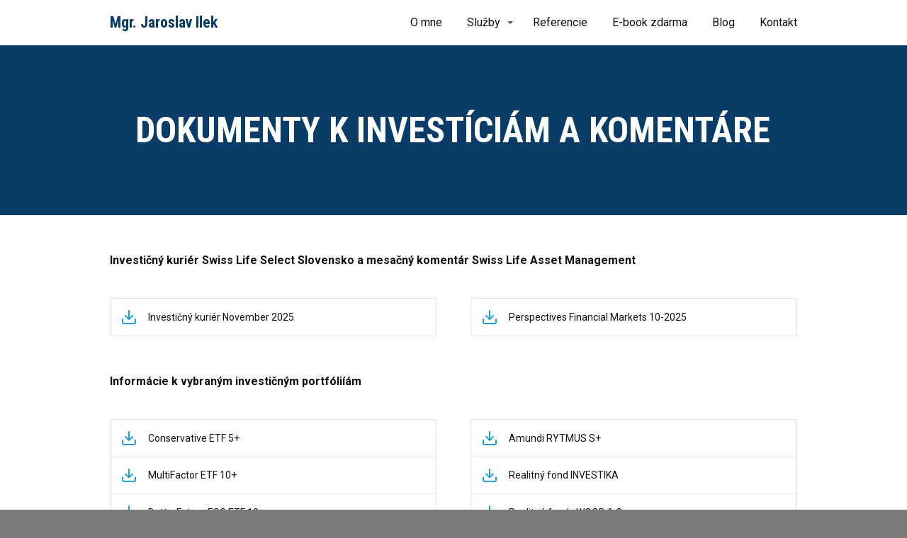

--- FILE ---
content_type: text/html; charset=UTF-8
request_url: https://investicnyporadca.sk/dokumenty-komentare/
body_size: 15314
content:
<!DOCTYPE html>
<html lang="sk-SK">
	<head>
		<meta charset="UTF-8"/>
		<meta http-equiv="X-UA-Compatible" content="IE=edge"/>
		<meta name="viewport" content="width=device-width, initial-scale=1">
		<title>Dokumenty k investíciám a komentáre</title>

		<meta name='robots' content='max-image-preview:large' />
<link rel="alternate" type="application/rss+xml" title="RSS kanál komentárov webu investicnyporadca.sk &raquo; ku článku Dokumenty k&nbsp;investíciám a&nbsp;komentáre" href="https://investicnyporadca.sk/dokumenty-komentare/feed/" />
<style id='wp-emoji-styles-inline-css' type='text/css'>

	img.wp-smiley, img.emoji {
		display: inline !important;
		border: none !important;
		box-shadow: none !important;
		height: 1em !important;
		width: 1em !important;
		margin: 0 0.07em !important;
		vertical-align: -0.1em !important;
		background: none !important;
		padding: 0 !important;
	}
/*# sourceURL=wp-emoji-styles-inline-css */
</style>
<link rel='stylesheet' id='contact-form-7-css' href='https://investicnyporadca.sk/wp-content/plugins/contact-form-7/includes/css/styles.css?ver=6.1.4' type='text/css' media='all' />
<link rel='stylesheet' id='wpdreams-asl-basic-css' href='https://investicnyporadca.sk/wp-content/plugins/ajax-search-lite/css/style.basic.css?ver=4.13.4' type='text/css' media='all' />
<style id='wpdreams-asl-basic-inline-css' type='text/css'>

					div[id*='ajaxsearchlitesettings'].searchsettings .asl_option_inner label {
						font-size: 0px !important;
						color: rgba(0, 0, 0, 0);
					}
					div[id*='ajaxsearchlitesettings'].searchsettings .asl_option_inner label:after {
						font-size: 11px !important;
						position: absolute;
						top: 0;
						left: 0;
						z-index: 1;
					}
					.asl_w_container {
						width: 100%;
						margin: 10px 10px 10px 10px;
						min-width: 200px;
					}
					div[id*='ajaxsearchlite'].asl_m {
						width: 100%;
					}
					div[id*='ajaxsearchliteres'].wpdreams_asl_results div.resdrg span.highlighted {
						font-weight: bold;
						color: rgba(217, 49, 43, 1);
						background-color: rgba(238, 238, 238, 1);
					}
					div[id*='ajaxsearchliteres'].wpdreams_asl_results .results img.asl_image {
						width: 70px;
						height: 70px;
						object-fit: cover;
					}
					div[id*='ajaxsearchlite'].asl_r .results {
						max-height: none;
					}
					div[id*='ajaxsearchlite'].asl_r {
						position: absolute;
					}
				
						.asl_m .probox svg {
							fill: rgb(202, 202, 202) !important;
						}
						.asl_m .probox .innericon {
							background-color: rgba(255, 255, 255, 1) !important;
							background-image: none !important;
							-webkit-background-image: none !important;
							-ms-background-image: none !important;
						}
					
						div.asl_m.asl_w {
							border:1px solid rgb(152, 152, 152) !important;border-radius:5px 5px 5px 5px !important;
							box-shadow: none !important;
						}
						div.asl_m.asl_w .probox {border: none !important;}
					
						div.asl_s.asl_w {
							border:1px solid rgb(152, 152, 152) !important;border-radius:5px 5px 5px 5px !important;
							box-shadow: none !important;
						}
					
						div.asl_r.asl_w.vertical .results .item::after {
							display: block;
							position: absolute;
							bottom: 0;
							content: '';
							height: 1px;
							width: 100%;
							background: #D8D8D8;
						}
						div.asl_r.asl_w.vertical .results .item.asl_last_item::after {
							display: none;
						}
					
/*# sourceURL=wpdreams-asl-basic-inline-css */
</style>
<link rel='stylesheet' id='wpdreams-asl-instance-css' href='https://investicnyporadca.sk/wp-content/plugins/ajax-search-lite/css/style-curvy-blue.css?ver=4.13.4' type='text/css' media='all' />
<link rel='stylesheet' id='ve-content-style-css' href='https://investicnyporadca.sk/wp-content/themes/mioweb3/style.css?ver=1769479223' type='text/css' media='all' />
<script type="text/javascript" src="https://investicnyporadca.sk/wp-includes/js/jquery/jquery.min.js?ver=3.7.1" id="jquery-core-js"></script>
<script type="text/javascript" src="https://investicnyporadca.sk/wp-includes/js/jquery/jquery-migrate.min.js?ver=3.4.1" id="jquery-migrate-js"></script>
<link rel='shortlink' href='https://investicnyporadca.sk/?p=1513' />
<link rel="icon" type="image/png" href="https://investicnyporadca.sk/wp-content/uploads/2020/09/ikona-IP.png"><link rel="apple-touch-icon" href="https://investicnyporadca.sk/wp-content/uploads/2020/09/ikona-IP.png">			<meta name="robots" content="nofollow"/>
		<meta property="og:title" content="Dokumenty k investíciám a komentáre"/><meta property="og:url" content="https://investicnyporadca.sk/dokumenty-komentare/"/><meta property="og:site_name" content="investicnyporadca.sk"/><meta property="og:locale" content="sk_SK"/><meta name="google-site-verification" content="BZMelpQG7XjThLNAG1UVkrMFmekbeGSXETE2q0OW2TQ"/><script type="text/javascript">
		var ajaxurl = "/wp-admin/admin-ajax.php";
		var locale = "sk_SK";
		var template_directory_uri = "https://investicnyporadca.sk/wp-content/themes/mioweb3";
		</script><link id="mw_gf_Roboto_Condensed" href="https://fonts.googleapis.com/css?family=Roboto+Condensed:700&subset=latin,latin-ext&display=swap" rel="stylesheet" type="text/css"><link id="mw_gf_Roboto" href="https://fonts.googleapis.com/css?family=Roboto:400,700&subset=latin,latin-ext&display=swap" rel="stylesheet" type="text/css"><style></style><style>#header{background: rgba(255, 255, 255, 1);border-bottom: 0px solid #000000;}#site_title{font-size: 22px;font-family: 'Roboto Condensed';color: #093c66;font-weight: 700;}#site_title img{max-width:120px;}.mw_header .menu > li > a{font-size: 16px;line-height: 0.8;}.header_nav_container nav .menu > li > a, .mw_header_icons a, .mw_close_header_search{color:#111111;}.menu_style_h3 .menu > li:after, .menu_style_h4 .menu > li:after{color:#111111;}#mobile_nav{color:#111111;}#mobile_nav svg{fill:#111111;}.mw_to_cart svg{fill:#111111;}.header_nav_container .sub-menu{background-color:#bc9853;}.menu_style_h6 .menu,.menu_style_h6 .mw_header_right_menu,.menu_style_h7 .header_nav_fullwidth_container,.menu_style_h6 #mobile_nav,.menu_style_h7 #mobile_nav{background-color:#121212;}.mw_to_cart:hover svg{fill:#bc9853;}.menu_style_h1 .menu > li.current-menu-item a, .menu_style_h1 .menu > li.current-page-ancestor > a, .menu_style_h3 .menu > li.current-menu-item a, .menu_style_h3 .menu > li.current-page-ancestor > a, .menu_style_h4 .menu > li.current-menu-item a, .menu_style_h4 .menu > li.current-page-ancestor > a, .menu_style_h8 .menu > li.current-menu-item a, .menu_style_h9 .menu > li.current-menu-item a, .mw_header_icons a:hover, .mw_header_search_container .mw_close_header_search:hover, .menu_style_h1 .menu > li:hover > a, .menu_style_h3 .menu > li:hover > a, .menu_style_h4 .menu > li:hover > a, .menu_style_h8 .menu > li:hover > a, .menu_style_h9 .menu > li:hover > a{color:#bc9853;}.menu_style_h2 li span{background-color:#bc9853;}#mobile_nav:hover{color:#bc9853;}#mobile_nav:hover svg{fill:#bc9853;}.menu_style_h5 .menu > li:hover > a, .menu_style_h5 .menu > li.current-menu-item > a, .menu_style_h5 .menu > li.current-page-ancestor > a, .menu_style_h5 .menu > li.current_page_parent > a, .menu_style_h5 .menu > li:hover > a:before{background-color:#bc9853;}.menu_style_h5 .sub-menu{background-color:#bc9853;}.menu_style_h6 .menu > li:hover > a, .menu_style_h6 .menu > li.current-menu-item > a, .menu_style_h6 .menu > li.current-page-ancestor > a, .menu_style_h6 .menu > li.current_page_parent > a, .menu_style_h7 .menu > li:hover > a, .menu_style_h7 .menu > li.current-menu-item > a, .menu_style_h7 .menu > li.current-page-ancestor > a, .menu_style_h7 .menu > li.current_page_parent > a{background-color:#bc9853;}.menu_style_h6 .sub-menu, .menu_style_h7 .sub-menu{background-color:#bc9853;}.mw_header_icons{font-size:20px;}#header_in{padding-top:18px;padding-bottom:18px;}#header.ve_fixed_header_scrolled{background: rgba(255, 255, 255, 1);}.ve_fixed_header_scrolled #header_in{padding-top:30px;padding-bottom:30px;}.ve_fixed_header_scrolled #site_title{}.ve_fixed_header_scrolled .header_nav_container nav .menu > li > a, .ve_fixed_header_scrolled .mw_header_icons a{color:#111111;}.ve_fixed_header_scrolled.menu_style_h3 .menu > li:after, .ve_fixed_header_scrolled.menu_style_h4 .menu > li:after{color:#111111;}.ve_fixed_header_scrolled #mobile_nav{color:#111111;}.ve_fixed_header_scrolled #mobile_nav svg, .ve_fixed_header_scrolled .mw_to_cart svg{fill:#111111;}.ve_fixed_header_scrolled .mw_to_cart:hover svg{fill:#bc9853;}.ve_fixed_header_scrolled.menu_style_h1 .menu > li.current-menu-item a, .ve_fixed_header_scrolled.menu_style_h1 .menu > li.current-page-ancestor > a, .ve_fixed_header_scrolled.menu_style_h3 .menu > li.current-menu-item a, .ve_fixed_header_scrolled.menu_style_h3 .menu > li.current-page-ancestor > a, .ve_fixed_header_scrolled.menu_style_h4 .menu > li.current-menu-item a, .ve_fixed_header_scrolled.menu_style_h4 .menu > li.current-page-ancestor > a, .ve_fixed_header_scrolled.menu_style_h8 .menu > li.current-menu-item a, .ve_fixed_header_scrolled.menu_style_h9 .menu > li.current-menu-item a, .ve_fixed_header_scrolled .mw_header_icons a:hover, .ve_fixed_header_scrolled.menu_style_h1 .menu > li:hover > a, .ve_fixed_header_scrolled.menu_style_h3 .menu > li:hover > a, .ve_fixed_header_scrolled.menu_style_h4 .menu > li:hover > a, .ve_fixed_header_scrolled.menu_style_h8 .menu > li:hover > a, .ve_fixed_header_scrolled.menu_style_h9 .menu > li:hover > a{color:#bc9853;}.ve_fixed_header_scrolled.menu_style_h2 li span{background-color:#bc9853;}.ve_fixed_header_scrolled #mobile_nav:hover{color:#bc9853;}.ve_fixed_header_scrolled #mobile_nav:hover svg{fill:#bc9853;}.ve_fixed_header_scrolled.menu_style_h5 .menu > li:hover > a, .ve_fixed_header_scrolled.menu_style_h5 .menu > li.current-menu-item > a, .ve_fixed_header_scrolled.menu_style_h5 .menu > li.current-page-ancestor > a, .ve_fixed_header_scrolled.menu_style_h5 .menu > li.current_page_parent > a, .ve_fixed_header_scrolled.menu_style_h5 .menu > li:hover > a:before{background-color:#bc9853;}.ve_fixed_header_scrolled.menu_style_h5 .sub-menu{background-color:#bc9853;}.ve_fixed_header_scrolled.menu_style_h6 .menu > li:hover > a, .ve_fixed_header_scrolled.menu_style_h6 .menu > li.current-menu-item > a, .ve_fixed_header_scrolled.menu_style_h6 .menu > li.current-page-ancestor > a, .ve_fixed_header_scrolled.menu_style_h6 .menu > li.current_page_parent > a, .ve_fixed_header_scrolled.menu_style_h7 .menu > li:hover > a, .ve_fixed_header_scrolled.menu_style_h7 .menu > li.current-menu-item > a, .ve_fixed_header_scrolled.menu_style_h7 .menu > li.current-page-ancestor > a, .ve_fixed_header_scrolled.menu_style_h7 .menu > li.current_page_parent > a{background-color:#bc9853;}.ve_fixed_header_scrolled.menu_style_h6 .sub-menu, .ve_fixed_header_scrolled.menu_style_h7 .sub-menu{background-color:#bc9853;}body:not(.page_with_transparent_header) .row_height_full{min-height:calc(100vh - 64.7969px);}.page_with_transparent_header .visual_content_main:not(.mw_transparent_header_padding) > .row:first-child .row_fix_width, .page_with_transparent_header .visual_content_main:not(.mw_transparent_header_padding) .mw_page_builder_content > .row:nth-child(2) .row_fix_width{padding-top:44.7969px;}.page_with_transparent_header .visual_content_main:not(.mw_transparent_header_padding) > .row:first-child .miocarousel .row_fix_width, .page_with_transparent_header .visual_content_main:not(.mw_transparent_header_padding) .mw_page_builder_content > .row:nth-child(2) .miocarousel .row_fix_width{padding-top:74.7969px;}.page_with_transparent_header #wrapper > .empty_content, .page_with_transparent_header .mw_transparent_header_padding{padding-top:64.7969px;}#header .mw_search_form{background:#eeeeee;}#cms_footer_13row_0.row_text_custom{font-size: 14px;}#cms_footer_13row_0{background: rgba(38, 38, 38, 1);}#cms_footer_13row_0.row_padding_custom{padding-top:115px;padding-bottom:10px;}#cms_footer_13element_0_0_0 > .element_content{--element-bottom-padding:13px;}#cms_footer_13element_0_0_0 .ve_title{font-size: 18px;color: #ffffff;line-height: 1.2;border: 1px solid #d5d5d5;}#cms_footer_13element_0_0_1 > .element_content{}#cms_footer_13element_0_0_1 .ve_content_testimonial_text{font-size: 14px;color: #8f8f8f;}#cms_footer_13element_0_0_1 .ve_content_testimonial_name{}#cms_footer_13element_0_0_1 .ve_content_testimonial_item_0 img{object-position:50% 50%;}#cms_footer_13element_0_1_0 > .element_content{--element-bottom-padding:13px;}#cms_footer_13element_0_1_0 .ve_title{font-size: 18px;color: #ffffff;line-height: 1.2;border: 1px solid #d5d5d5;}#cms_footer_13element_0_1_1 > .element_content{--element-max-width:700px;--element-bottom-padding:18px;padding-top:0px;}#cms_footer_13element_0_1_1 .in_element_content{font-size: 14px;color: #8f8f8f;line-height: 0.8;}#cms_footer_13element_0_1_1 .element_text_style_2{background:rgba(232, 232, 232, 1);}#cms_footer_13element_0_1_1 .in_element_content ul li{background-position-y:calc(0.4em - 13px);}#cms_footer_13element_0_2_0 > .element_content{--element-bottom-padding:13px;}#cms_footer_13element_0_2_0 .ve_title{font-size: 18px;color: #ffffff;line-height: 1.2;border: 1px solid #d5d5d5;}#cms_footer_13element_0_2_1 > .element_content{--element-max-width:700px;--element-bottom-padding:18px;padding-top:0px;}#cms_footer_13element_0_2_1 .in_element_content{font-size: 14px;color: #ababab;line-height: 0.8;}#cms_footer_13element_0_2_1 .element_text_style_2{background:rgba(232, 232, 232, 1);}#cms_footer_13element_0_2_1 .in_element_content ul li{background-position-y:calc(0.4em - 13px);}#cms_footer_13element_0_3_0 > .element_content{--element-bottom-padding:13px;}#cms_footer_13element_0_3_0 .ve_title{font-size: 18px;color: #ffffff;line-height: 1.2;border: 1px solid #d5d5d5;}#cms_footer_13element_0_3_1 > .element_content{--element-bottom-padding:15px;}#cms_footer_13element_0_3_1 .mw_icon_text-text{font-size: 13px;color: #8f8f8f;}#cms_footer_13element_0_3_1 .mw_icon_text-title{}#cms_footer_13element_0_3_1 .mw_icon_text-icon{font-size:20px;}#cms_footer_13element_0_3_1 .mw_icon{color:#8f8f8f;}#cms_footer_13element_0_3_2 > .element_content{--element-bottom-padding:15px;}#cms_footer_13element_0_3_2 .mw_icon_text-text{font-size: 13px;color: #8f8f8f;}#cms_footer_13element_0_3_2 .mw_icon_text-title{}#cms_footer_13element_0_3_2 .mw_icon_text-icon{font-size:20px;}#cms_footer_13element_0_3_2 .mw_icon{color:#8f8f8f;}#cms_footer_13element_0_3_3 > .element_content{}#cms_footer_13element_0_3_3 .mw_icon_text-text{font-size: 13px;color: #8f8f8f;}#cms_footer_13element_0_3_3 .mw_icon_text-title{font-size: 14px;color: #8f8f8f;}#cms_footer_13element_0_3_3 .mw_icon_text-icon{font-size:20px;}#cms_footer_13element_0_3_3 .mw_icon{color:#8f8f8f;}#cms_footer_13element_0_3_4 > .element_content{--element-bottom-padding:0px;}#cms_footer_13element_0_3_4 .mw_social_icon_bg{margin-right:13px;width:15px;height:15px;font-size:15px;border-color:#e8e8e8;}#cms_footer_13element_0_3_4 .mw_social_icon_bg svg{width:15px;height:15px;fill:#e8e8e8;}#cms_footer_13element_0_3_4 .mw_social_icon_bg:hover svg{fill:#bc9853;}#cms_footer_13element_0_3_4 .mw_social_icon_bg:hover{border-color:#bc9853;}#cms_footer_13row_1.row_text_custom{}#cms_footer_13row_1{background: rgba(18, 18, 18, 1);}#cms_footer_13row_1.row_padding_custom{padding-top:20px;padding-bottom:20px;}#cms_footer_13element_1_0_0 > .element_content{--element-bottom-padding:0px;}#cms_footer_13element_1_0_0 .in_element_content{font-size: 14px;color: #8f8f8f;}#cms_footer_13element_1_0_0 .element_text_style_2{background:rgba(232,232,232,1);}#cms_footer_13element_1_0_1 > .element_content{}#footer .footer_end{font-size: 15px;color: #7a7a7a;}#row_0.row_text_custom{}#row_0{background: rgba(9, 60, 102, 1);}#row_0.row_padding_custom{}#element_0_0_0 > .element_content{--element-bottom-padding:0px;padding-top:0px;}#element_0_0_0 .ve_title{font-size: 50px;line-height: 1.2;}#row_1.row_text_custom{}#row_1{background: rgba(255,255,255,1);}#row_1.row_padding_custom{padding-top:50px;padding-bottom:50px;}#element_1_0_0 .in_element_content{}#element_1_0_0 .element_text_style_2{background:rgba(232,232,232,1);}#element_1_1_0 > .element_content{}#element_1_1_0 .in_element_content{font-size: 14px;}#element_1_1_0 .mw_icon{color:#219ed1;}#element_1_1_0 .mw_download_element_background{background-color:#ffffff;}#element_1_2_0 > .element_content{}#element_1_2_0 .in_element_content{font-size: 14px;}#element_1_2_0 .mw_icon{color:#219ed1;}#element_1_2_0 .mw_download_element_background{background-color:#ffffff;}#row_2.row_text_custom{}#row_2{background: rgba(255,255,255,1);}#row_2.row_padding_custom{padding-top:50px;padding-bottom:50px;}#element_2_0_0 .in_element_content{}#element_2_0_0 .element_text_style_2{background:rgba(232,232,232,1);}#element_2_1_0 > .element_content{}#element_2_1_0 .in_element_content{font-size: 14px;}#element_2_1_0 .mw_icon{color:#219ed1;}#element_2_1_0 .mw_download_element_background{background-color:#ffffff;}#element_2_2_0 > .element_content{}#element_2_2_0 .in_element_content{font-size: 14px;}#element_2_2_0 .mw_icon{color:#219ed1;}#element_2_2_0 .mw_download_element_background{background-color:#ffffff;}#row_3.row_text_custom{}#row_3{background: rgba(255,255,255,1);}#row_3.row_padding_custom{padding-top:50px;padding-bottom:50px;}#element_3_0_0 .in_element_content{}#element_3_0_0 .element_text_style_2{background:rgba(232,232,232,1);}#element_3_0_1 > .element_content{}#element_3_0_1 .in_element_content{font-size: 14px;}#element_3_0_1 .mw_icon{color:#219ed1;}#element_3_0_1 .mw_download_element_background{background-color:#ffffff;}#row_4.row_text_custom{}#row_4{background: rgba(9, 60, 102, 1);}#row_4.row_padding_custom{padding-top:100px;padding-bottom:100px;}#element_4_0_0 > .element_content{--element-bottom-padding:20px;padding-top:0px;}#element_4_0_0 .ve_title{font-size: 40px;color: #ffffff;line-height: 1.2;}#element_4_0_1 > .element_content{--element-max-width:600px;}#element_4_0_1_form .ve_form_field{background-color:#eeeeee;}#element_4_0_1_form .ve_form_label{}#element_4_0_1_form .ve_form_button_row .ve_form_button.ve_content_button_size_custom{font-size:18px;}.ve_content_button_style_basic{color:#ffffff;background: rgba(235, 30, 71, 1);-moz-border-radius: 8px;-webkit-border-radius: 8px;-khtml-border-radius: 8px;border-radius: 8px;padding: calc(1.1em - 0px) 1.8em calc(1.1em - 0px) 1.8em;}.ve_content_button_style_basic .ve_button_subtext{}.ve_content_button_style_basic:hover{color:#ffffff;background: #bc1839;}.ve_content_button_style_inverse{color:#ffffff;-moz-border-radius: 8px;-webkit-border-radius: 8px;-khtml-border-radius: 8px;border-radius: 8px;border-color:#ffffff;padding: calc(1.1em - 2px) 1.8em calc(1.1em - 2px) 1.8em;}.ve_content_button_style_inverse .ve_button_subtext{}.ve_content_button_style_inverse:hover{color:#ffffff;background: rgba(188, 152, 83, 1);border-color:#bc9853;}.ve_content_button_style_1{color:#ffffff;background: rgba(188, 152, 83, 1);-moz-border-radius: 8px;-webkit-border-radius: 8px;-khtml-border-radius: 8px;border-radius: 8px;padding: calc(1.1em - 0px) 1.8em calc(1.1em - 0px) 1.8em;}.ve_content_button_style_1 .ve_button_subtext{}body{background-color:#7a7a7a;font-size: 16px;font-family: 'Roboto';color: #111111;font-weight: 400;}.row_text_auto.light_color{color:#111111;}.row_text_default{color:#111111;}.row .light_color{color:#111111;}.row .text_default{color:#111111;}a{color:#bc9853;}.row_text_auto.light_color a:not(.ve_content_button){color:#bc9853;}.row_text_default a:not(.ve_content_button){color:#bc9853;}.row .ve_content_block.text_default a:not(.ve_content_button){color:#bc9853;}a:not(.ve_content_button):hover{color:#bc9853;}.row_text_auto.light_color a:not(.ve_content_button):hover{color:#bc9853;}.row_text_default a:not(.ve_content_button):hover{color:#bc9853;}.row .ve_content_block.text_default a:not(.ve_content_button):hover{color:#bc9853;}.row_text_auto.dark_color{color:#ffffff;}.row_text_invers{color:#ffffff;}.row .text_invers{color:#ffffff;}.row .dark_color:not(.text_default){color:#ffffff;}.blog_entry_content .dark_color:not(.text_default){color:#ffffff;}.row_text_auto.dark_color a:not(.ve_content_button){color:#ffffff;}.row .dark_color:not(.text_default) a:not(.ve_content_button){color:#ffffff;}.row_text_invers a:not(.ve_content_button){color:#ffffff;}.row .ve_content_block.text_invers a:not(.ve_content_button){color:#ffffff;}.row .light_color a:not(.ve_content_button){color:#bc9853;}.row .light_color a:not(.ve_content_button):hover{color:#bc9853;}.title_element_container,.mw_element_items_style_4 .mw_element_item:not(.dark_color) .title_element_container,.mw_element_items_style_7 .mw_element_item:not(.dark_color) .title_element_container,.in_features_element_4 .mw_feature:not(.dark_color) .title_element_container,.in_element_image_text_2 .el_it_text:not(.dark_color) .title_element_container,.in_element_image_text_3 .el_it_text:not(.dark_color) .title_element_container,.entry_content h1,.entry_content h2,.entry_content h3,.entry_content h4,.entry_content h5,.entry_content h6{font-family:Roboto Condensed;font-weight:700;line-height:1.2;text-transform:uppercase;}.subtitle_element_container,.mw_element_items_style_4 .mw_element_item:not(.dark_color) .subtitle_element_container,.mw_element_items_style_7 .mw_element_item:not(.dark_color) .subtitle_element_container,.in_features_element_4 .mw_feature:not(.dark_color) .subtitle_element_container,.in_element_image_text_2 .el_it_text:not(.dark_color) .subtitle_element_container,.in_element_image_text_3 .el_it_text:not(.dark_color) .subtitle_element_container{font-family:Roboto Condensed;font-weight:700;}.entry_content h1{font-size: 52px;}.entry_content h2{font-size: 44px;}.entry_content h3{font-size: 34px;}.entry_content h4{font-size: 28px;}.entry_content h5{font-size: 22px;}.entry_content h6{font-size: 20px;}.row_fix_width,.fix_width,.fixed_width_content .visual_content_main,.row_fixed,.fixed_width_page .visual_content_main,.fixed_width_page header,.fixed_width_page footer,.fixed_narrow_width_page #wrapper,#blog-container,.ve-header-type2 .header_nav_container{max-width:970px;}@media screen and (max-width: 969px) {#cms_footer_13row_0.row_padding_custom{}#cms_footer_13element_0_0_0 > .element_content{padding-top:0px;}#cms_footer_13element_0_0_0 .ve_title{}#cms_footer_13element_0_0_1 > .element_content{padding-top:0px;}#cms_footer_13element_0_1_0 > .element_content{padding-top:0px;}#cms_footer_13element_0_1_0 .ve_title{}#cms_footer_13element_0_1_1 > .element_content{padding-top:0px;}#cms_footer_13element_0_1_1 .in_element_content{}#cms_footer_13element_0_2_0 > .element_content{padding-top:0px;}#cms_footer_13element_0_2_0 .ve_title{}#cms_footer_13element_0_2_1 > .element_content{padding-top:0px;}#cms_footer_13element_0_2_1 .in_element_content{}#cms_footer_13element_0_3_0 > .element_content{padding-top:0px;}#cms_footer_13element_0_3_0 .ve_title{}#cms_footer_13element_0_3_1 > .element_content{padding-top:0px;}#cms_footer_13element_0_3_2 > .element_content{padding-top:0px;}#cms_footer_13element_0_3_3 > .element_content{padding-top:0px;}#cms_footer_13element_0_3_4 > .element_content{padding-top:0px;}#cms_footer_13row_1.row_padding_custom{}#cms_footer_13element_1_0_0 > .element_content{padding-top:0px;}#cms_footer_13element_1_0_0 .in_element_content{}#cms_footer_13element_1_0_1 > .element_content{padding-top:0px;}#row_0.row_padding_custom{}#element_0_0_0 > .element_content{padding-top:0px;}#element_0_0_0 .ve_title{}#row_1.row_padding_custom{}#element_1_1_0 > .element_content{padding-top:0px;}#element_1_2_0 > .element_content{padding-top:0px;}#row_2.row_padding_custom{}#element_2_1_0 > .element_content{padding-top:0px;}#element_2_2_0 > .element_content{padding-top:0px;}#row_3.row_padding_custom{}#element_3_0_1 > .element_content{padding-top:0px;}#row_4.row_padding_custom{}#element_4_0_0 > .element_content{padding-top:0px;}#element_4_0_0 .ve_title{font-size:32px;}#element_4_0_1 > .element_content{padding-top:0px;}}@media screen and (max-width: 767px) {#cms_footer_13row_0.row_padding_custom{}#cms_footer_13element_0_0_0 > .element_content{padding-top:0px;}#cms_footer_13element_0_0_0 .ve_title{}#cms_footer_13element_0_0_1 > .element_content{padding-top:0px;}#cms_footer_13element_0_1_0 > .element_content{padding-top:0px;}#cms_footer_13element_0_1_0 .ve_title{}#cms_footer_13element_0_1_1 > .element_content{padding-top:0px;}#cms_footer_13element_0_1_1 .in_element_content{}#cms_footer_13element_0_2_0 > .element_content{padding-top:0px;}#cms_footer_13element_0_2_0 .ve_title{}#cms_footer_13element_0_2_1 > .element_content{padding-top:0px;}#cms_footer_13element_0_2_1 .in_element_content{}#cms_footer_13element_0_3_0 > .element_content{padding-top:0px;}#cms_footer_13element_0_3_0 .ve_title{}#cms_footer_13element_0_3_1 > .element_content{padding-top:0px;}#cms_footer_13element_0_3_2 > .element_content{padding-top:0px;}#cms_footer_13element_0_3_3 > .element_content{padding-top:0px;}#cms_footer_13element_0_3_4 > .element_content{padding-top:0px;}#cms_footer_13row_1.row_padding_custom{}#cms_footer_13element_1_0_0 > .element_content{padding-top:0px;}#cms_footer_13element_1_0_0 .in_element_content{}#cms_footer_13element_1_0_1 > .element_content{padding-top:0px;}#row_0.row_padding_custom{}#element_0_0_0 > .element_content{padding-top:0px;}#element_0_0_0 .ve_title{font-size:35px;}#row_1.row_padding_custom{}#element_1_1_0 > .element_content{padding-top:0px;}#element_1_2_0 > .element_content{padding-top:0px;}#row_2.row_padding_custom{}#element_2_1_0 > .element_content{padding-top:0px;}#element_2_2_0 > .element_content{padding-top:0px;}#row_3.row_padding_custom{}#element_3_0_1 > .element_content{padding-top:0px;}#row_4.row_padding_custom{}#element_4_0_0 > .element_content{padding-top:0px;}#element_4_0_0 .ve_title{}#element_4_0_1 > .element_content{padding-top:0px;}}</style><script>window.dataLayer = window.dataLayer || [];function gtag(){dataLayer.push(arguments);}dataLayer.push({"pageType":"page","pageInfo":{"id":1513,"name":"Dokumenty k invest\u00edci\u00e1m a koment\u00e1re"},"ad_consent":"granted","ad_storage":"granted","ad_user_data":"granted","ad_personalization":"granted","analytics_consent":"granted","analytics_storage":"granted","preferences_consent":"granted","homePage":0});gtag('consent', 'default', {
				
				'ad_storage': 'granted',
				'ad_personalization': 'granted',
				'ad_user_data': 'granted',
				'analytics_storage': 'granted'
				});</script>
			<!-- Google Tag Manager -->
			<script>(function(w,d,s,l,i){w[l]=w[l]||[];w[l].push({'gtm.start':
			new Date().getTime(),event:'gtm.js'});var f=d.getElementsByTagName(s)[0],
			j=d.createElement(s),dl=l!='dataLayer'?'&l='+l:'';j.async=true;j.src=
			'https://www.googletagmanager.com/gtm.js?id='+i+dl;f.parentNode.insertBefore(j,f);
			})(window,document,'script','dataLayer','GTM-MC6C5ZGV');</script>
			<!-- End Google Tag Manager -->
		<script src="https://analytics.ahrefs.com/analytics.js" data-key="Y+/rW4R16rK8CLcYMAGe5A" async></script><style>.menu-item-48 a {background: #bc9853; color: #fff !important; border-radius: 10px; padding: 11px 20px 11px 20px !important;} .menu-item-48 a:hover {-webkit-transition: all 0.2s; transform: scale(1.05);}</style>				<link rel="preconnect" href="https://fonts.gstatic.com" crossorigin />
				<link rel="preload" as="style" href="//fonts.googleapis.com/css?family=Open+Sans&display=swap" />
								<link rel="stylesheet" href="//fonts.googleapis.com/css?family=Open+Sans&display=swap" media="all" />
					<style id='global-styles-inline-css' type='text/css'>
:root{--wp--preset--aspect-ratio--square: 1;--wp--preset--aspect-ratio--4-3: 4/3;--wp--preset--aspect-ratio--3-4: 3/4;--wp--preset--aspect-ratio--3-2: 3/2;--wp--preset--aspect-ratio--2-3: 2/3;--wp--preset--aspect-ratio--16-9: 16/9;--wp--preset--aspect-ratio--9-16: 9/16;--wp--preset--color--black: #000000;--wp--preset--color--cyan-bluish-gray: #abb8c3;--wp--preset--color--white: #ffffff;--wp--preset--color--pale-pink: #f78da7;--wp--preset--color--vivid-red: #cf2e2e;--wp--preset--color--luminous-vivid-orange: #ff6900;--wp--preset--color--luminous-vivid-amber: #fcb900;--wp--preset--color--light-green-cyan: #7bdcb5;--wp--preset--color--vivid-green-cyan: #00d084;--wp--preset--color--pale-cyan-blue: #8ed1fc;--wp--preset--color--vivid-cyan-blue: #0693e3;--wp--preset--color--vivid-purple: #9b51e0;--wp--preset--gradient--vivid-cyan-blue-to-vivid-purple: linear-gradient(135deg,rgb(6,147,227) 0%,rgb(155,81,224) 100%);--wp--preset--gradient--light-green-cyan-to-vivid-green-cyan: linear-gradient(135deg,rgb(122,220,180) 0%,rgb(0,208,130) 100%);--wp--preset--gradient--luminous-vivid-amber-to-luminous-vivid-orange: linear-gradient(135deg,rgb(252,185,0) 0%,rgb(255,105,0) 100%);--wp--preset--gradient--luminous-vivid-orange-to-vivid-red: linear-gradient(135deg,rgb(255,105,0) 0%,rgb(207,46,46) 100%);--wp--preset--gradient--very-light-gray-to-cyan-bluish-gray: linear-gradient(135deg,rgb(238,238,238) 0%,rgb(169,184,195) 100%);--wp--preset--gradient--cool-to-warm-spectrum: linear-gradient(135deg,rgb(74,234,220) 0%,rgb(151,120,209) 20%,rgb(207,42,186) 40%,rgb(238,44,130) 60%,rgb(251,105,98) 80%,rgb(254,248,76) 100%);--wp--preset--gradient--blush-light-purple: linear-gradient(135deg,rgb(255,206,236) 0%,rgb(152,150,240) 100%);--wp--preset--gradient--blush-bordeaux: linear-gradient(135deg,rgb(254,205,165) 0%,rgb(254,45,45) 50%,rgb(107,0,62) 100%);--wp--preset--gradient--luminous-dusk: linear-gradient(135deg,rgb(255,203,112) 0%,rgb(199,81,192) 50%,rgb(65,88,208) 100%);--wp--preset--gradient--pale-ocean: linear-gradient(135deg,rgb(255,245,203) 0%,rgb(182,227,212) 50%,rgb(51,167,181) 100%);--wp--preset--gradient--electric-grass: linear-gradient(135deg,rgb(202,248,128) 0%,rgb(113,206,126) 100%);--wp--preset--gradient--midnight: linear-gradient(135deg,rgb(2,3,129) 0%,rgb(40,116,252) 100%);--wp--preset--font-size--small: 13px;--wp--preset--font-size--medium: 20px;--wp--preset--font-size--large: 36px;--wp--preset--font-size--x-large: 42px;--wp--preset--spacing--20: 0.44rem;--wp--preset--spacing--30: 0.67rem;--wp--preset--spacing--40: 1rem;--wp--preset--spacing--50: 1.5rem;--wp--preset--spacing--60: 2.25rem;--wp--preset--spacing--70: 3.38rem;--wp--preset--spacing--80: 5.06rem;--wp--preset--shadow--natural: 6px 6px 9px rgba(0, 0, 0, 0.2);--wp--preset--shadow--deep: 12px 12px 50px rgba(0, 0, 0, 0.4);--wp--preset--shadow--sharp: 6px 6px 0px rgba(0, 0, 0, 0.2);--wp--preset--shadow--outlined: 6px 6px 0px -3px rgb(255, 255, 255), 6px 6px rgb(0, 0, 0);--wp--preset--shadow--crisp: 6px 6px 0px rgb(0, 0, 0);}:where(.is-layout-flex){gap: 0.5em;}:where(.is-layout-grid){gap: 0.5em;}body .is-layout-flex{display: flex;}.is-layout-flex{flex-wrap: wrap;align-items: center;}.is-layout-flex > :is(*, div){margin: 0;}body .is-layout-grid{display: grid;}.is-layout-grid > :is(*, div){margin: 0;}:where(.wp-block-columns.is-layout-flex){gap: 2em;}:where(.wp-block-columns.is-layout-grid){gap: 2em;}:where(.wp-block-post-template.is-layout-flex){gap: 1.25em;}:where(.wp-block-post-template.is-layout-grid){gap: 1.25em;}.has-black-color{color: var(--wp--preset--color--black) !important;}.has-cyan-bluish-gray-color{color: var(--wp--preset--color--cyan-bluish-gray) !important;}.has-white-color{color: var(--wp--preset--color--white) !important;}.has-pale-pink-color{color: var(--wp--preset--color--pale-pink) !important;}.has-vivid-red-color{color: var(--wp--preset--color--vivid-red) !important;}.has-luminous-vivid-orange-color{color: var(--wp--preset--color--luminous-vivid-orange) !important;}.has-luminous-vivid-amber-color{color: var(--wp--preset--color--luminous-vivid-amber) !important;}.has-light-green-cyan-color{color: var(--wp--preset--color--light-green-cyan) !important;}.has-vivid-green-cyan-color{color: var(--wp--preset--color--vivid-green-cyan) !important;}.has-pale-cyan-blue-color{color: var(--wp--preset--color--pale-cyan-blue) !important;}.has-vivid-cyan-blue-color{color: var(--wp--preset--color--vivid-cyan-blue) !important;}.has-vivid-purple-color{color: var(--wp--preset--color--vivid-purple) !important;}.has-black-background-color{background-color: var(--wp--preset--color--black) !important;}.has-cyan-bluish-gray-background-color{background-color: var(--wp--preset--color--cyan-bluish-gray) !important;}.has-white-background-color{background-color: var(--wp--preset--color--white) !important;}.has-pale-pink-background-color{background-color: var(--wp--preset--color--pale-pink) !important;}.has-vivid-red-background-color{background-color: var(--wp--preset--color--vivid-red) !important;}.has-luminous-vivid-orange-background-color{background-color: var(--wp--preset--color--luminous-vivid-orange) !important;}.has-luminous-vivid-amber-background-color{background-color: var(--wp--preset--color--luminous-vivid-amber) !important;}.has-light-green-cyan-background-color{background-color: var(--wp--preset--color--light-green-cyan) !important;}.has-vivid-green-cyan-background-color{background-color: var(--wp--preset--color--vivid-green-cyan) !important;}.has-pale-cyan-blue-background-color{background-color: var(--wp--preset--color--pale-cyan-blue) !important;}.has-vivid-cyan-blue-background-color{background-color: var(--wp--preset--color--vivid-cyan-blue) !important;}.has-vivid-purple-background-color{background-color: var(--wp--preset--color--vivid-purple) !important;}.has-black-border-color{border-color: var(--wp--preset--color--black) !important;}.has-cyan-bluish-gray-border-color{border-color: var(--wp--preset--color--cyan-bluish-gray) !important;}.has-white-border-color{border-color: var(--wp--preset--color--white) !important;}.has-pale-pink-border-color{border-color: var(--wp--preset--color--pale-pink) !important;}.has-vivid-red-border-color{border-color: var(--wp--preset--color--vivid-red) !important;}.has-luminous-vivid-orange-border-color{border-color: var(--wp--preset--color--luminous-vivid-orange) !important;}.has-luminous-vivid-amber-border-color{border-color: var(--wp--preset--color--luminous-vivid-amber) !important;}.has-light-green-cyan-border-color{border-color: var(--wp--preset--color--light-green-cyan) !important;}.has-vivid-green-cyan-border-color{border-color: var(--wp--preset--color--vivid-green-cyan) !important;}.has-pale-cyan-blue-border-color{border-color: var(--wp--preset--color--pale-cyan-blue) !important;}.has-vivid-cyan-blue-border-color{border-color: var(--wp--preset--color--vivid-cyan-blue) !important;}.has-vivid-purple-border-color{border-color: var(--wp--preset--color--vivid-purple) !important;}.has-vivid-cyan-blue-to-vivid-purple-gradient-background{background: var(--wp--preset--gradient--vivid-cyan-blue-to-vivid-purple) !important;}.has-light-green-cyan-to-vivid-green-cyan-gradient-background{background: var(--wp--preset--gradient--light-green-cyan-to-vivid-green-cyan) !important;}.has-luminous-vivid-amber-to-luminous-vivid-orange-gradient-background{background: var(--wp--preset--gradient--luminous-vivid-amber-to-luminous-vivid-orange) !important;}.has-luminous-vivid-orange-to-vivid-red-gradient-background{background: var(--wp--preset--gradient--luminous-vivid-orange-to-vivid-red) !important;}.has-very-light-gray-to-cyan-bluish-gray-gradient-background{background: var(--wp--preset--gradient--very-light-gray-to-cyan-bluish-gray) !important;}.has-cool-to-warm-spectrum-gradient-background{background: var(--wp--preset--gradient--cool-to-warm-spectrum) !important;}.has-blush-light-purple-gradient-background{background: var(--wp--preset--gradient--blush-light-purple) !important;}.has-blush-bordeaux-gradient-background{background: var(--wp--preset--gradient--blush-bordeaux) !important;}.has-luminous-dusk-gradient-background{background: var(--wp--preset--gradient--luminous-dusk) !important;}.has-pale-ocean-gradient-background{background: var(--wp--preset--gradient--pale-ocean) !important;}.has-electric-grass-gradient-background{background: var(--wp--preset--gradient--electric-grass) !important;}.has-midnight-gradient-background{background: var(--wp--preset--gradient--midnight) !important;}.has-small-font-size{font-size: var(--wp--preset--font-size--small) !important;}.has-medium-font-size{font-size: var(--wp--preset--font-size--medium) !important;}.has-large-font-size{font-size: var(--wp--preset--font-size--large) !important;}.has-x-large-font-size{font-size: var(--wp--preset--font-size--x-large) !important;}
/*# sourceURL=global-styles-inline-css */
</style>
</head>
<body class="wp-singular page-template-default page page-id-1513 wp-theme-mioweb3 ve_list_style25 desktop_view">

			<!-- Google Tag Manager (noscript) -->
			<noscript><iframe src="https://www.googletagmanager.com/ns.html?id=GTM-MC6C5ZGV" height="0" width="0" style="display:none;visibility:hidden"></iframe></noscript>
			<!-- End Google Tag Manager (noscript) -->
		<div id="wrapper">
<header><div id="header" class="mw_header ve-header-type1 menu_style_h2 menu_active_color_dark menu_submenu_bg_dark ve_fixed_header ve_fixed_with_shadow background_cover header_menu_align_right"><div class="header_background_container background_container "><div class="background_overlay"></div></div><div id="header_in" class="fix_width">		<a href="https://investicnyporadca.sk" id="site_title" title="investicnyporadca.sk">
		Mgr. Jaroslav Ilek		</a>
				<a href="#" id="mobile_nav">
			<div class="mobile_nav_inner">
				<span>MENU</span>
				<svg version="1.1" xmlns="http://www.w3.org/2000/svg"  width="24" height="24" viewBox="0 0 24 24"><path d="M21 11h-18c-0.6 0-1 0.4-1 1s0.4 1 1 1h18c0.6 0 1-0.4 1-1s-0.4-1-1-1z"/><path d="M3 7h18c0.6 0 1-0.4 1-1s-0.4-1-1-1h-18c-0.6 0-1 0.4-1 1s0.4 1 1 1z"/><path d="M21 17h-18c-0.6 0-1 0.4-1 1s0.4 1 1 1h18c0.6 0 1-0.4 1-1s-0.4-1-1-1z"/></svg>			</div>
		</a>
		<div class="header_nav_container"><nav><div id="mobile_nav_close"><svg version="1.1" xmlns="http://www.w3.org/2000/svg"  width="24" height="24" viewBox="0 0 24 24"><path d="M13.4 12l5.3-5.3c0.4-0.4 0.4-1 0-1.4s-1-0.4-1.4 0l-5.3 5.3-5.3-5.3c-0.4-0.4-1-0.4-1.4 0s-0.4 1 0 1.4l5.3 5.3-5.3 5.3c-0.4 0.4-0.4 1 0 1.4 0.2 0.2 0.4 0.3 0.7 0.3s0.5-0.1 0.7-0.3l5.3-5.3 5.3 5.3c0.2 0.2 0.5 0.3 0.7 0.3s0.5-0.1 0.7-0.3c0.4-0.4 0.4-1 0-1.4l-5.3-5.3z"/></svg></div><div class="mw_header_menu_container"><div class="mw_header_menu_wrap"><ul id="menu-hlavni" class="menu"><li id="menu-item-115" class="menu-item menu-item-type-post_type menu-item-object-page menu-item-115"><a href="https://investicnyporadca.sk/o-mne/">O mne</a><span></span></li>
<li id="menu-item-260" class="menu-item menu-item-type-post_type menu-item-object-page menu-item-has-children menu-item-260"><a href="https://investicnyporadca.sk/sluzby/">Služby</a><span></span>
<ul class="sub-menu">
	<li id="menu-item-295" class="menu-item menu-item-type-post_type menu-item-object-page menu-item-295"><a href="https://investicnyporadca.sk/sluzby/investicne-poradenstvo/">Investičné poradenstvo</a><span></span></li>
	<li id="menu-item-568" class="menu-item menu-item-type-post_type menu-item-object-page menu-item-568"><a href="https://investicnyporadca.sk/sluzby/audit-investicnych-produktov/">Audit investičných produktov</a><span></span></li>
	<li id="menu-item-677" class="menu-item menu-item-type-post_type menu-item-object-page menu-item-677"><a href="https://investicnyporadca.sk/sluzby/komplexna-sprava-financii/">Komplexná správa financií</a><span></span></li>
</ul>
</li>
<li id="menu-item-171" class="menu-item menu-item-type-post_type menu-item-object-page menu-item-171"><a href="https://investicnyporadca.sk/referencie/">Referencie</a><span></span></li>
<li id="menu-item-2347" class="menu-item menu-item-type-post_type menu-item-object-page menu-item-2347"><a href="https://investicnyporadca.sk/ebook-ako-investovat-peniaze/">E-book zdarma</a><span></span></li>
<li id="menu-item-864" class="menu-item menu-item-type-post_type menu-item-object-page menu-item-864"><a href="https://investicnyporadca.sk/blog/">Blog</a><span></span></li>
<li id="menu-item-133" class="menu-item menu-item-type-post_type menu-item-object-page menu-item-133"><a href="https://investicnyporadca.sk/kontakt/">Kontakt</a><span></span></li>
</ul></div></div></nav></div></div></div></header><div class="visual_content  visual_content_main "><div id="row_0" class="row row_basic row_content row_basic ve_valign_center row_height_default row_padding_big row_text_auto dark_color" ><div class="row_background_container background_container "><div class="background_overlay"></div></div><div class="row_fix_width"><div class="col col-one col-first col-last"><div  id="element_0_0_0"  class="element_container title_element_container "><div  class="element_content element_align_center"><div class="ve_title ve_title_style_1"><h1 style="text-align: center;">Dokumenty k&nbsp;investíciám a&nbsp;komentáre</h1>
</div><div class="cms_clear"></div></div></div></div></div></div><div id="row_1" class="row row_basic row_content row_basic ve_valign_top row_height_default row_padding_small row_text_auto light_color" ><div class="row_background_container background_container "><div class="background_overlay"></div></div><div class="row_fix_width"><div class="col col-one col_1_0 col-first col-last"><div  id="element_1_0_0"  class="element_container text_element_container "><div  class="element_content "><div class="in_element_content entry_content ve_content_text ve_text ve_text_style_1 element_text_size_medium element_text_style_1 element_text_li" ><p><strong>Investičný kuriér Swiss Life Select Slovensko a&nbsp;mesačný komentár Swiss Life Asset Management</strong></p>
</div></div></div></div><div class="ve_row_break"></div><div class="col col-two col_1_1 col-first"><div  id="element_1_1_0"  class="element_container member_download_element_container "><div  class="element_content element_align_center"><ul class="in_element_content mw_download_element mw_download_element_style_1  mw_element_item_borders light_color mw_download_element_background"><li class="mw_icon_text ">
                <a href="https://investicnyporadca.sk/wp-content/uploads/2025/12/IK-November-2025.pdf" download rel="nofollow" class="mw_icon_text-icon mw_icon_style_1  dark_color">
                    <div class="mw_icon">
                        <i><svg version="1.1" xmlns="http://www.w3.org/2000/svg"  width="24" height="24" viewBox="0 0 24 24"><path d="M21 14c-0.6 0-1 0.4-1 1v4c0 0.6-0.4 1-1 1h-14c-0.6 0-1-0.4-1-1v-4c0-0.6-0.4-1-1-1s-1 0.4-1 1v4c0 1.7 1.3 3 3 3h14c1.7 0 3-1.3 3-3v-4c0-0.6-0.4-1-1-1z"/><path d="M11.3 15.7c0.1 0.1 0.2 0.2 0.3 0.2 0.1 0.1 0.3 0.1 0.4 0.1s0.3 0 0.4-0.1c0.1-0.1 0.2-0.1 0.3-0.2l5-5c0.4-0.4 0.4-1 0-1.4s-1-0.4-1.4 0l-3.3 3.3v-9.6c0-0.6-0.4-1-1-1s-1 0.4-1 1v9.6l-3.3-3.3c-0.4-0.4-1-0.4-1.4 0s-0.4 1 0 1.4l5 5z"/></svg></i>
                    </div>
                </a>
                <div class="mw_icon_text-text">
                    <a rel="nofollow" href="https://investicnyporadca.sk/wp-content/uploads/2025/12/IK-November-2025.pdf" download>Investičný kuriér November 2025</a>
                    
                </div>
            </li></ul></div></div></div><div class="col col-two col_1_2 col-last"><div  id="element_1_2_0"  class="element_container member_download_element_container "><div  class="element_content element_align_center"><ul class="in_element_content mw_download_element mw_download_element_style_1  mw_element_item_borders light_color mw_download_element_background"><li class="mw_icon_text ">
                <a href="https://investicnyporadca.sk/wp-content/uploads/2025/11/1001-perspectives-financial-markets.pdf" download rel="nofollow" class="mw_icon_text-icon mw_icon_style_1  dark_color">
                    <div class="mw_icon">
                        <i><svg version="1.1" xmlns="http://www.w3.org/2000/svg"  width="24" height="24" viewBox="0 0 24 24"><path d="M21 14c-0.6 0-1 0.4-1 1v4c0 0.6-0.4 1-1 1h-14c-0.6 0-1-0.4-1-1v-4c0-0.6-0.4-1-1-1s-1 0.4-1 1v4c0 1.7 1.3 3 3 3h14c1.7 0 3-1.3 3-3v-4c0-0.6-0.4-1-1-1z"/><path d="M11.3 15.7c0.1 0.1 0.2 0.2 0.3 0.2 0.1 0.1 0.3 0.1 0.4 0.1s0.3 0 0.4-0.1c0.1-0.1 0.2-0.1 0.3-0.2l5-5c0.4-0.4 0.4-1 0-1.4s-1-0.4-1.4 0l-3.3 3.3v-9.6c0-0.6-0.4-1-1-1s-1 0.4-1 1v9.6l-3.3-3.3c-0.4-0.4-1-0.4-1.4 0s-0.4 1 0 1.4l5 5z"/></svg></i>
                    </div>
                </a>
                <div class="mw_icon_text-text">
                    <a rel="nofollow" href="https://investicnyporadca.sk/wp-content/uploads/2025/11/1001-perspectives-financial-markets.pdf" download>Perspectives Financial Markets 10-2025</a>
                    
                </div>
            </li></ul></div></div></div></div></div><div id="row_2" class="row row_basic row_content row_basic ve_valign_top row_height_default row_padding_none row_text_auto light_color" ><div class="row_background_container background_container "><div class="background_overlay"></div></div><div class="row_fix_width"><div class="col col-one col_2_0 col-first col-last"><div  id="element_2_0_0"  class="element_container text_element_container "><div  class="element_content "><div class="in_element_content entry_content ve_content_text ve_text ve_text_style_1 element_text_size_medium element_text_style_1 element_text_li" ><p><strong>Informácie k&nbsp;vybraným investičným portfóliíám</strong></p>
</div></div></div></div><div class="ve_row_break"></div><div class="col col-two col_2_1 col-first"><div  id="element_2_1_0"  class="element_container member_download_element_container "><div  class="element_content element_align_center"><ul class="in_element_content mw_download_element mw_download_element_style_1  mw_element_item_borders light_color mw_download_element_background"><li class="mw_icon_text ">
                <a href="https://investicnyporadca.sk/wp-content/uploads/2025/12/Conservative-ETF-5-30.11.2025.pdf" download rel="nofollow" class="mw_icon_text-icon mw_icon_style_1  dark_color">
                    <div class="mw_icon">
                        <i><svg version="1.1" xmlns="http://www.w3.org/2000/svg"  width="24" height="24" viewBox="0 0 24 24"><path d="M21 14c-0.6 0-1 0.4-1 1v4c0 0.6-0.4 1-1 1h-14c-0.6 0-1-0.4-1-1v-4c0-0.6-0.4-1-1-1s-1 0.4-1 1v4c0 1.7 1.3 3 3 3h14c1.7 0 3-1.3 3-3v-4c0-0.6-0.4-1-1-1z"/><path d="M11.3 15.7c0.1 0.1 0.2 0.2 0.3 0.2 0.1 0.1 0.3 0.1 0.4 0.1s0.3 0 0.4-0.1c0.1-0.1 0.2-0.1 0.3-0.2l5-5c0.4-0.4 0.4-1 0-1.4s-1-0.4-1.4 0l-3.3 3.3v-9.6c0-0.6-0.4-1-1-1s-1 0.4-1 1v9.6l-3.3-3.3c-0.4-0.4-1-0.4-1.4 0s-0.4 1 0 1.4l5 5z"/></svg></i>
                    </div>
                </a>
                <div class="mw_icon_text-text">
                    <a rel="nofollow" href="https://investicnyporadca.sk/wp-content/uploads/2025/12/Conservative-ETF-5-30.11.2025.pdf" download>Conservative ETF 5+</a>
                    
                </div>
            </li><li class="mw_icon_text ">
                <a href="https://investicnyporadca.sk/wp-content/uploads/2025/12/MultiFactor-ETF-10-30.11.2025.pdf" download rel="nofollow" class="mw_icon_text-icon mw_icon_style_1  dark_color">
                    <div class="mw_icon">
                        <i><svg version="1.1" xmlns="http://www.w3.org/2000/svg"  width="24" height="24" viewBox="0 0 24 24"><path d="M21 14c-0.6 0-1 0.4-1 1v4c0 0.6-0.4 1-1 1h-14c-0.6 0-1-0.4-1-1v-4c0-0.6-0.4-1-1-1s-1 0.4-1 1v4c0 1.7 1.3 3 3 3h14c1.7 0 3-1.3 3-3v-4c0-0.6-0.4-1-1-1z"/><path d="M11.3 15.7c0.1 0.1 0.2 0.2 0.3 0.2 0.1 0.1 0.3 0.1 0.4 0.1s0.3 0 0.4-0.1c0.1-0.1 0.2-0.1 0.3-0.2l5-5c0.4-0.4 0.4-1 0-1.4s-1-0.4-1.4 0l-3.3 3.3v-9.6c0-0.6-0.4-1-1-1s-1 0.4-1 1v9.6l-3.3-3.3c-0.4-0.4-1-0.4-1.4 0s-0.4 1 0 1.4l5 5z"/></svg></i>
                    </div>
                </a>
                <div class="mw_icon_text-text">
                    <a rel="nofollow" href="https://investicnyporadca.sk/wp-content/uploads/2025/12/MultiFactor-ETF-10-30.11.2025.pdf" download>MultiFactor ETF 10+</a>
                    
                </div>
            </li><li class="mw_icon_text ">
                <a href="https://investicnyporadca.sk/wp-content/uploads/2025/12/BetterFuture-ESG-ETF-10-30.11.2025.pdf" download rel="nofollow" class="mw_icon_text-icon mw_icon_style_1  dark_color">
                    <div class="mw_icon">
                        <i><svg version="1.1" xmlns="http://www.w3.org/2000/svg"  width="24" height="24" viewBox="0 0 24 24"><path d="M21 14c-0.6 0-1 0.4-1 1v4c0 0.6-0.4 1-1 1h-14c-0.6 0-1-0.4-1-1v-4c0-0.6-0.4-1-1-1s-1 0.4-1 1v4c0 1.7 1.3 3 3 3h14c1.7 0 3-1.3 3-3v-4c0-0.6-0.4-1-1-1z"/><path d="M11.3 15.7c0.1 0.1 0.2 0.2 0.3 0.2 0.1 0.1 0.3 0.1 0.4 0.1s0.3 0 0.4-0.1c0.1-0.1 0.2-0.1 0.3-0.2l5-5c0.4-0.4 0.4-1 0-1.4s-1-0.4-1.4 0l-3.3 3.3v-9.6c0-0.6-0.4-1-1-1s-1 0.4-1 1v9.6l-3.3-3.3c-0.4-0.4-1-0.4-1.4 0s-0.4 1 0 1.4l5 5z"/></svg></i>
                    </div>
                </a>
                <div class="mw_icon_text-text">
                    <a rel="nofollow" href="https://investicnyporadca.sk/wp-content/uploads/2025/12/BetterFuture-ESG-ETF-10-30.11.2025.pdf" download>BetterFuture ESG ETF 10+</a>
                    
                </div>
            </li><li class="mw_icon_text ">
                <a href="https://investicnyporadca.sk/wp-content/uploads/2025/12/Mega-Trends-ETF-15-30.11.2025.pdf" download rel="nofollow" class="mw_icon_text-icon mw_icon_style_1  dark_color">
                    <div class="mw_icon">
                        <i><svg version="1.1" xmlns="http://www.w3.org/2000/svg"  width="24" height="24" viewBox="0 0 24 24"><path d="M21 14c-0.6 0-1 0.4-1 1v4c0 0.6-0.4 1-1 1h-14c-0.6 0-1-0.4-1-1v-4c0-0.6-0.4-1-1-1s-1 0.4-1 1v4c0 1.7 1.3 3 3 3h14c1.7 0 3-1.3 3-3v-4c0-0.6-0.4-1-1-1z"/><path d="M11.3 15.7c0.1 0.1 0.2 0.2 0.3 0.2 0.1 0.1 0.3 0.1 0.4 0.1s0.3 0 0.4-0.1c0.1-0.1 0.2-0.1 0.3-0.2l5-5c0.4-0.4 0.4-1 0-1.4s-1-0.4-1.4 0l-3.3 3.3v-9.6c0-0.6-0.4-1-1-1s-1 0.4-1 1v9.6l-3.3-3.3c-0.4-0.4-1-0.4-1.4 0s-0.4 1 0 1.4l5 5z"/></svg></i>
                    </div>
                </a>
                <div class="mw_icon_text-text">
                    <a rel="nofollow" href="https://investicnyporadca.sk/wp-content/uploads/2025/12/Mega-Trends-ETF-15-30.11.2025.pdf" download>MegaTrends ETF 15+</a>
                    
                </div>
            </li><li class="mw_icon_text ">
                <a href="https://investicnyporadca.sk/wp-content/uploads/2025/12/Dynamic-10-30.11.2025.pdf" download rel="nofollow" class="mw_icon_text-icon mw_icon_style_1  dark_color">
                    <div class="mw_icon">
                        <i><svg version="1.1" xmlns="http://www.w3.org/2000/svg"  width="24" height="24" viewBox="0 0 24 24"><path d="M21 14c-0.6 0-1 0.4-1 1v4c0 0.6-0.4 1-1 1h-14c-0.6 0-1-0.4-1-1v-4c0-0.6-0.4-1-1-1s-1 0.4-1 1v4c0 1.7 1.3 3 3 3h14c1.7 0 3-1.3 3-3v-4c0-0.6-0.4-1-1-1z"/><path d="M11.3 15.7c0.1 0.1 0.2 0.2 0.3 0.2 0.1 0.1 0.3 0.1 0.4 0.1s0.3 0 0.4-0.1c0.1-0.1 0.2-0.1 0.3-0.2l5-5c0.4-0.4 0.4-1 0-1.4s-1-0.4-1.4 0l-3.3 3.3v-9.6c0-0.6-0.4-1-1-1s-1 0.4-1 1v9.6l-3.3-3.3c-0.4-0.4-1-0.4-1.4 0s-0.4 1 0 1.4l5 5z"/></svg></i>
                    </div>
                </a>
                <div class="mw_icon_text-text">
                    <a rel="nofollow" href="https://investicnyporadca.sk/wp-content/uploads/2025/12/Dynamic-10-30.11.2025.pdf" download>Dynamic 10+</a>
                    
                </div>
            </li></ul></div></div></div><div class="col col-two col_2_2 col-last"><div  id="element_2_2_0"  class="element_container member_download_element_container "><div  class="element_content element_align_center"><ul class="in_element_content mw_download_element mw_download_element_style_1  mw_element_item_borders light_color mw_download_element_background"><li class="mw_icon_text ">
                <a href="https://investicnyporadca.sk/wp-content/uploads/2025/12/Rytmus-S-.pdf" download rel="nofollow" class="mw_icon_text-icon mw_icon_style_1  dark_color">
                    <div class="mw_icon">
                        <i><svg version="1.1" xmlns="http://www.w3.org/2000/svg"  width="24" height="24" viewBox="0 0 24 24"><path d="M21 14c-0.6 0-1 0.4-1 1v4c0 0.6-0.4 1-1 1h-14c-0.6 0-1-0.4-1-1v-4c0-0.6-0.4-1-1-1s-1 0.4-1 1v4c0 1.7 1.3 3 3 3h14c1.7 0 3-1.3 3-3v-4c0-0.6-0.4-1-1-1z"/><path d="M11.3 15.7c0.1 0.1 0.2 0.2 0.3 0.2 0.1 0.1 0.3 0.1 0.4 0.1s0.3 0 0.4-0.1c0.1-0.1 0.2-0.1 0.3-0.2l5-5c0.4-0.4 0.4-1 0-1.4s-1-0.4-1.4 0l-3.3 3.3v-9.6c0-0.6-0.4-1-1-1s-1 0.4-1 1v9.6l-3.3-3.3c-0.4-0.4-1-0.4-1.4 0s-0.4 1 0 1.4l5 5z"/></svg></i>
                    </div>
                </a>
                <div class="mw_icon_text-text">
                    <a rel="nofollow" href="https://investicnyporadca.sk/wp-content/uploads/2025/12/Rytmus-S-.pdf" download>Amundi RYTMUS S+</a>
                    
                </div>
            </li><li class="mw_icon_text ">
                <a href="https://investicnyporadca.sk/wp-content/uploads/2025/03/investika-letak-czk-cz-rgb-20250206.pdf" download rel="nofollow" class="mw_icon_text-icon mw_icon_style_1  dark_color">
                    <div class="mw_icon">
                        <i><svg version="1.1" xmlns="http://www.w3.org/2000/svg"  width="24" height="24" viewBox="0 0 24 24"><path d="M21 14c-0.6 0-1 0.4-1 1v4c0 0.6-0.4 1-1 1h-14c-0.6 0-1-0.4-1-1v-4c0-0.6-0.4-1-1-1s-1 0.4-1 1v4c0 1.7 1.3 3 3 3h14c1.7 0 3-1.3 3-3v-4c0-0.6-0.4-1-1-1z"/><path d="M11.3 15.7c0.1 0.1 0.2 0.2 0.3 0.2 0.1 0.1 0.3 0.1 0.4 0.1s0.3 0 0.4-0.1c0.1-0.1 0.2-0.1 0.3-0.2l5-5c0.4-0.4 0.4-1 0-1.4s-1-0.4-1.4 0l-3.3 3.3v-9.6c0-0.6-0.4-1-1-1s-1 0.4-1 1v9.6l-3.3-3.3c-0.4-0.4-1-0.4-1.4 0s-0.4 1 0 1.4l5 5z"/></svg></i>
                    </div>
                </a>
                <div class="mw_icon_text-text">
                    <a rel="nofollow" href="https://investicnyporadca.sk/wp-content/uploads/2025/03/investika-letak-czk-cz-rgb-20250206.pdf" download>Realitný fond INVESTIKA</a>
                    
                </div>
            </li><li class="mw_icon_text ">
                <a href="https://investicnyporadca.sk/wp-content/uploads/2025/05/wood-co-realitni-fondy-2025-q1-cz.pdf" download rel="nofollow" class="mw_icon_text-icon mw_icon_style_1  dark_color">
                    <div class="mw_icon">
                        <i><svg version="1.1" xmlns="http://www.w3.org/2000/svg"  width="24" height="24" viewBox="0 0 24 24"><path d="M21 14c-0.6 0-1 0.4-1 1v4c0 0.6-0.4 1-1 1h-14c-0.6 0-1-0.4-1-1v-4c0-0.6-0.4-1-1-1s-1 0.4-1 1v4c0 1.7 1.3 3 3 3h14c1.7 0 3-1.3 3-3v-4c0-0.6-0.4-1-1-1z"/><path d="M11.3 15.7c0.1 0.1 0.2 0.2 0.3 0.2 0.1 0.1 0.3 0.1 0.4 0.1s0.3 0 0.4-0.1c0.1-0.1 0.2-0.1 0.3-0.2l5-5c0.4-0.4 0.4-1 0-1.4s-1-0.4-1.4 0l-3.3 3.3v-9.6c0-0.6-0.4-1-1-1s-1 0.4-1 1v9.6l-3.3-3.3c-0.4-0.4-1-0.4-1.4 0s-0.4 1 0 1.4l5 5z"/></svg></i>
                    </div>
                </a>
                <div class="mw_icon_text-text">
                    <a rel="nofollow" href="https://investicnyporadca.sk/wp-content/uploads/2025/05/wood-co-realitni-fondy-2025-q1-cz.pdf" download>Realitné fondy WOOD & Company</a>
                    
                </div>
            </li><li class="mw_icon_text ">
                <a href="https://investicnyporadca.sk/wp-content/uploads/2025/12/us-dollar-corporate-bond-strategy.pdf" download rel="nofollow" class="mw_icon_text-icon mw_icon_style_1  dark_color">
                    <div class="mw_icon">
                        <i><svg version="1.1" xmlns="http://www.w3.org/2000/svg"  width="24" height="24" viewBox="0 0 24 24"><path d="M21 14c-0.6 0-1 0.4-1 1v4c0 0.6-0.4 1-1 1h-14c-0.6 0-1-0.4-1-1v-4c0-0.6-0.4-1-1-1s-1 0.4-1 1v4c0 1.7 1.3 3 3 3h14c1.7 0 3-1.3 3-3v-4c0-0.6-0.4-1-1-1z"/><path d="M11.3 15.7c0.1 0.1 0.2 0.2 0.3 0.2 0.1 0.1 0.3 0.1 0.4 0.1s0.3 0 0.4-0.1c0.1-0.1 0.2-0.1 0.3-0.2l5-5c0.4-0.4 0.4-1 0-1.4s-1-0.4-1.4 0l-3.3 3.3v-9.6c0-0.6-0.4-1-1-1s-1 0.4-1 1v9.6l-3.3-3.3c-0.4-0.4-1-0.4-1.4 0s-0.4 1 0 1.4l5 5z"/></svg></i>
                    </div>
                </a>
                <div class="mw_icon_text-text">
                    <a rel="nofollow" href="https://investicnyporadca.sk/wp-content/uploads/2025/12/us-dollar-corporate-bond-strategy.pdf" download>US Dollar Corporate Bond Strategy</a>
                    
                </div>
            </li><li class="mw_icon_text ">
                <a href="https://investicnyporadca.sk/wp-content/uploads/2025/12/us-dollar-high-yield-bond-strategy.pdf" download rel="nofollow" class="mw_icon_text-icon mw_icon_style_1  dark_color">
                    <div class="mw_icon">
                        <i><svg version="1.1" xmlns="http://www.w3.org/2000/svg"  width="24" height="24" viewBox="0 0 24 24"><path d="M21 14c-0.6 0-1 0.4-1 1v4c0 0.6-0.4 1-1 1h-14c-0.6 0-1-0.4-1-1v-4c0-0.6-0.4-1-1-1s-1 0.4-1 1v4c0 1.7 1.3 3 3 3h14c1.7 0 3-1.3 3-3v-4c0-0.6-0.4-1-1-1z"/><path d="M11.3 15.7c0.1 0.1 0.2 0.2 0.3 0.2 0.1 0.1 0.3 0.1 0.4 0.1s0.3 0 0.4-0.1c0.1-0.1 0.2-0.1 0.3-0.2l5-5c0.4-0.4 0.4-1 0-1.4s-1-0.4-1.4 0l-3.3 3.3v-9.6c0-0.6-0.4-1-1-1s-1 0.4-1 1v9.6l-3.3-3.3c-0.4-0.4-1-0.4-1.4 0s-0.4 1 0 1.4l5 5z"/></svg></i>
                    </div>
                </a>
                <div class="mw_icon_text-text">
                    <a rel="nofollow" href="https://investicnyporadca.sk/wp-content/uploads/2025/12/us-dollar-high-yield-bond-strategy.pdf" download>US Dollar High Yield Bond Strategy</a>
                    
                </div>
            </li></ul></div></div></div></div></div><div id="row_3" class="row row_basic row_content row_basic ve_valign_top row_height_default row_padding_small row_text_auto light_color" ><div class="row_background_container background_container "><div class="background_overlay"></div></div><div class="row_fix_width"><div class="col col-one col_3_0 col-first col-last"><div  id="element_3_0_0"  class="element_container text_element_container "><div  class="element_content "><div class="in_element_content entry_content ve_content_text ve_text ve_text_style_1 element_text_size_medium element_text_style_1 element_text_li" ><p><strong>Aktívne riadené ETF portfóliá</strong></p>
</div></div></div><div  id="element_3_0_1"  class="element_container member_download_element_container "><div  class="element_content element_align_center"><ul class="in_element_content mw_download_element mw_download_element_style_1  mw_element_item_borders light_color mw_download_element_background"><li class="mw_icon_text ">
                <a href="https://investicnyporadca.sk/wp-content/uploads/2025/12/smart-money-plus.pdf" download rel="nofollow" class="mw_icon_text-icon mw_icon_style_1  dark_color">
                    <div class="mw_icon">
                        <i><svg version="1.1" xmlns="http://www.w3.org/2000/svg"  width="24" height="24" viewBox="0 0 24 24"><path d="M21 14c-0.6 0-1 0.4-1 1v4c0 0.6-0.4 1-1 1h-14c-0.6 0-1-0.4-1-1v-4c0-0.6-0.4-1-1-1s-1 0.4-1 1v4c0 1.7 1.3 3 3 3h14c1.7 0 3-1.3 3-3v-4c0-0.6-0.4-1-1-1z"/><path d="M11.3 15.7c0.1 0.1 0.2 0.2 0.3 0.2 0.1 0.1 0.3 0.1 0.4 0.1s0.3 0 0.4-0.1c0.1-0.1 0.2-0.1 0.3-0.2l5-5c0.4-0.4 0.4-1 0-1.4s-1-0.4-1.4 0l-3.3 3.3v-9.6c0-0.6-0.4-1-1-1s-1 0.4-1 1v9.6l-3.3-3.3c-0.4-0.4-1-0.4-1.4 0s-0.4 1 0 1.4l5 5z"/></svg></i>
                    </div>
                </a>
                <div class="mw_icon_text-text">
                    <a rel="nofollow" href="https://investicnyporadca.sk/wp-content/uploads/2025/12/smart-money-plus.pdf" download>SLS SmartMoney+</a>
                    
                </div>
            </li><li class="mw_icon_text ">
                <a href="https://investicnyporadca.sk/wp-content/uploads/2025/12/Best-Select-Moderate-Strategy.pdf" download rel="nofollow" class="mw_icon_text-icon mw_icon_style_1  dark_color">
                    <div class="mw_icon">
                        <i><svg version="1.1" xmlns="http://www.w3.org/2000/svg"  width="24" height="24" viewBox="0 0 24 24"><path d="M21 14c-0.6 0-1 0.4-1 1v4c0 0.6-0.4 1-1 1h-14c-0.6 0-1-0.4-1-1v-4c0-0.6-0.4-1-1-1s-1 0.4-1 1v4c0 1.7 1.3 3 3 3h14c1.7 0 3-1.3 3-3v-4c0-0.6-0.4-1-1-1z"/><path d="M11.3 15.7c0.1 0.1 0.2 0.2 0.3 0.2 0.1 0.1 0.3 0.1 0.4 0.1s0.3 0 0.4-0.1c0.1-0.1 0.2-0.1 0.3-0.2l5-5c0.4-0.4 0.4-1 0-1.4s-1-0.4-1.4 0l-3.3 3.3v-9.6c0-0.6-0.4-1-1-1s-1 0.4-1 1v9.6l-3.3-3.3c-0.4-0.4-1-0.4-1.4 0s-0.4 1 0 1.4l5 5z"/></svg></i>
                    </div>
                </a>
                <div class="mw_icon_text-text">
                    <a rel="nofollow" href="https://investicnyporadca.sk/wp-content/uploads/2025/12/Best-Select-Moderate-Strategy.pdf" download>Best Select Moderate Strategy</a>
                    
                </div>
            </li><li class="mw_icon_text ">
                <a href="https://investicnyporadca.sk/wp-content/uploads/2025/12/Best-Select-Growth-Strategy.pdf" download rel="nofollow" class="mw_icon_text-icon mw_icon_style_1  dark_color">
                    <div class="mw_icon">
                        <i><svg version="1.1" xmlns="http://www.w3.org/2000/svg"  width="24" height="24" viewBox="0 0 24 24"><path d="M21 14c-0.6 0-1 0.4-1 1v4c0 0.6-0.4 1-1 1h-14c-0.6 0-1-0.4-1-1v-4c0-0.6-0.4-1-1-1s-1 0.4-1 1v4c0 1.7 1.3 3 3 3h14c1.7 0 3-1.3 3-3v-4c0-0.6-0.4-1-1-1z"/><path d="M11.3 15.7c0.1 0.1 0.2 0.2 0.3 0.2 0.1 0.1 0.3 0.1 0.4 0.1s0.3 0 0.4-0.1c0.1-0.1 0.2-0.1 0.3-0.2l5-5c0.4-0.4 0.4-1 0-1.4s-1-0.4-1.4 0l-3.3 3.3v-9.6c0-0.6-0.4-1-1-1s-1 0.4-1 1v9.6l-3.3-3.3c-0.4-0.4-1-0.4-1.4 0s-0.4 1 0 1.4l5 5z"/></svg></i>
                    </div>
                </a>
                <div class="mw_icon_text-text">
                    <a rel="nofollow" href="https://investicnyporadca.sk/wp-content/uploads/2025/12/Best-Select-Growth-Strategy.pdf" download>Best Select Growth Strategy </a>
                    
                </div>
            </li><li class="mw_icon_text ">
                <a href="https://investicnyporadca.sk/wp-content/uploads/2025/12/Best-Select-Dynamic-Strategy.pdf" download rel="nofollow" class="mw_icon_text-icon mw_icon_style_1  dark_color">
                    <div class="mw_icon">
                        <i><svg version="1.1" xmlns="http://www.w3.org/2000/svg"  width="24" height="24" viewBox="0 0 24 24"><path d="M21 14c-0.6 0-1 0.4-1 1v4c0 0.6-0.4 1-1 1h-14c-0.6 0-1-0.4-1-1v-4c0-0.6-0.4-1-1-1s-1 0.4-1 1v4c0 1.7 1.3 3 3 3h14c1.7 0 3-1.3 3-3v-4c0-0.6-0.4-1-1-1z"/><path d="M11.3 15.7c0.1 0.1 0.2 0.2 0.3 0.2 0.1 0.1 0.3 0.1 0.4 0.1s0.3 0 0.4-0.1c0.1-0.1 0.2-0.1 0.3-0.2l5-5c0.4-0.4 0.4-1 0-1.4s-1-0.4-1.4 0l-3.3 3.3v-9.6c0-0.6-0.4-1-1-1s-1 0.4-1 1v9.6l-3.3-3.3c-0.4-0.4-1-0.4-1.4 0s-0.4 1 0 1.4l5 5z"/></svg></i>
                    </div>
                </a>
                <div class="mw_icon_text-text">
                    <a rel="nofollow" href="https://investicnyporadca.sk/wp-content/uploads/2025/12/Best-Select-Dynamic-Strategy.pdf" download>Best Select Dynamic Strategy</a>
                    
                </div>
            </li><li class="mw_icon_text ">
                <a href="https://investicnyporadca.sk/wp-content/uploads/2025/12/Best-Select-Equity-US.pdf" download rel="nofollow" class="mw_icon_text-icon mw_icon_style_1  dark_color">
                    <div class="mw_icon">
                        <i><svg version="1.1" xmlns="http://www.w3.org/2000/svg"  width="24" height="24" viewBox="0 0 24 24"><path d="M21 14c-0.6 0-1 0.4-1 1v4c0 0.6-0.4 1-1 1h-14c-0.6 0-1-0.4-1-1v-4c0-0.6-0.4-1-1-1s-1 0.4-1 1v4c0 1.7 1.3 3 3 3h14c1.7 0 3-1.3 3-3v-4c0-0.6-0.4-1-1-1z"/><path d="M11.3 15.7c0.1 0.1 0.2 0.2 0.3 0.2 0.1 0.1 0.3 0.1 0.4 0.1s0.3 0 0.4-0.1c0.1-0.1 0.2-0.1 0.3-0.2l5-5c0.4-0.4 0.4-1 0-1.4s-1-0.4-1.4 0l-3.3 3.3v-9.6c0-0.6-0.4-1-1-1s-1 0.4-1 1v9.6l-3.3-3.3c-0.4-0.4-1-0.4-1.4 0s-0.4 1 0 1.4l5 5z"/></svg></i>
                    </div>
                </a>
                <div class="mw_icon_text-text">
                    <a rel="nofollow" href="https://investicnyporadca.sk/wp-content/uploads/2025/12/Best-Select-Equity-US.pdf" download>Best Select Equity US</a>
                    
                </div>
            </li><li class="mw_icon_text ">
                <a href="https://investicnyporadca.sk/wp-content/uploads/2025/11/Trhovy-komentar-2025-10-okt.pdf" download rel="nofollow" class="mw_icon_text-icon mw_icon_style_1  dark_color">
                    <div class="mw_icon">
                        <i><svg version="1.1" xmlns="http://www.w3.org/2000/svg"  width="24" height="24" viewBox="0 0 24 24"><path d="M21 14c-0.6 0-1 0.4-1 1v4c0 0.6-0.4 1-1 1h-14c-0.6 0-1-0.4-1-1v-4c0-0.6-0.4-1-1-1s-1 0.4-1 1v4c0 1.7 1.3 3 3 3h14c1.7 0 3-1.3 3-3v-4c0-0.6-0.4-1-1-1z"/><path d="M11.3 15.7c0.1 0.1 0.2 0.2 0.3 0.2 0.1 0.1 0.3 0.1 0.4 0.1s0.3 0 0.4-0.1c0.1-0.1 0.2-0.1 0.3-0.2l5-5c0.4-0.4 0.4-1 0-1.4s-1-0.4-1.4 0l-3.3 3.3v-9.6c0-0.6-0.4-1-1-1s-1 0.4-1 1v9.6l-3.3-3.3c-0.4-0.4-1-0.4-1.4 0s-0.4 1 0 1.4l5 5z"/></svg></i>
                    </div>
                </a>
                <div class="mw_icon_text-text">
                    <a rel="nofollow" href="https://investicnyporadca.sk/wp-content/uploads/2025/11/Trhovy-komentar-2025-10-okt.pdf" download>Swiss Life Select ETF Constellations</a>
                    
                </div>
            </li></ul></div></div></div><div class="ve_row_break"></div><div class="col col-two col_3_1 empty_col col-first"></div><div class="col col-two col_3_2 empty_col col-last"></div></div></div><div id="row_4" class="row row_basic row_content row_basic ve_valign_center row_height_default row_padding_big row_text_auto dark_color" ><div class="row_background_container background_container "><div class="background_overlay"></div></div><div class="row_fix_width"><div class="col col-one col_4_0 col-first col-last"><div  id="element_4_0_0"  class="element_container title_element_container "><div id="formular" class="element_content element_align_center"><div class="ve_title ve_title_style_1"><p style="text-align: center;">Chcete poradiť? napíšte mi</p>
</div><div class="cms_clear"></div></div></div><div  id="element_4_0_1"  class="element_container seform_element_container "><div id="formular" class="element_content element_align_center"><div class="in_element_content ve_form_element_labels_1"><form id="element_4_0_1_form" action="" data-action="https://investicnyporadca.sk/dokumenty-komentare/" method="post" class="ve_check_form ve_content_form ve_form_input_style_1 ve_form_style_1 ve_form_corners_sharp ve_content_form_antispam" ><input type="hidden" name="ve_customform_subject" value="" /><input type="hidden" name="ve_customform_url" value="https://investicnyporadca.sk/dokumenty-komentare/" /><input type="hidden" name="ve_customform_structure" value="[base64]" /><div class="ve_nodisp"><input type="text" name="ve_customform_email" value="" /></div><input type="hidden" name="ve_sended_time" value="1769505776" /><div class="ve_form_row ve_form_row_ve_custom_form_field_0 ve_form_row_type_text"><input class="ve_form_text ve_form_field light_color ve_form_required ve_form_email ve_form_field"  type="text" name="ve_custom_form_field_0" value="" placeholder="e-mail*" /></div><div class="ve_form_row ve_form_row_ve_custom_form_field_1 ve_form_row_type_text"><input class="ve_form_text ve_form_field light_color ve_form_required"  type="text" name="ve_custom_form_field_1" value="" placeholder="telefón*" /></div><div class="ve_form_row ve_form_row_ve_custom_form_field_2 ve_form_row_type_text"><input class="ve_form_text ve_form_field light_color ve_form_required"  type="text" name="ve_custom_form_field_2" value="" placeholder="najbližšie okresné mesto*" /></div><div class="ve_form_row ve_form_row_ve_custom_form_field_3 ve_form_row_type_textarea"><textarea class="ve_form_text ve_form_field light_color"  name="ve_custom_form_field_3" placeholder="Napíšte mi, ako Vám môžem pomôcť."></textarea></div><div class="ve_form_button_row"><button class="ve_form_button ve_content_button_type_6 ve_content_button_style_1 ve_cb_hover_scale ve_content_button_size_medium ve_content_button ve_content_button_center"  type="submit"><div><span class="ve_but_text">ODOSLAŤ</span></div></button></div></form></div></div></div></div></div></div></div><footer>
	<div id="footer"><div class="visual_content  "><div id="cms_footer_13row_0" class="row row_basic row_cms_footer_13 row_basic ve_valign_top row_height_default row_padding_small row_text_auto dark_color" ><div class="row_background_container background_container "><div class="background_overlay"></div></div><div class="row_fix_width"><div class="col col-four col-first"><div  id="cms_footer_13element_0_0_0"  class="element_container title_element_container "><div  class="element_content element_align_center"><div class="ve_title ve_title_style_4"><p style="text-align: left;">O MNE</p>
</div><div class="cms_clear"></div></div></div><div  id="cms_footer_13element_0_0_1"  class="element_container testimonials_element_container "><div  class="element_content element_align_center"><div class="in_element_content ve_content_testimonial ve_content_testimonial_s3 ve_content_testimonial_1 ve_content_testimonial_img2 mw_items_wshadow1 cols cols-1"><div class="mw_element_row"><div class="ve_content_testimonial_item  col col-1  ve_content_testimonial_item_0 wimg"><blockquote class=""><div class="ve_content_testimonial_text ">Už viac ako 20 rokov poskytujem ľuďom konzultačné služby. Mojou srdcovou záležitosťou sú investície. Spolupracujem so spoločnosťou Swiss Life Select Slovensko, a.s.</div><div class="ve_content_testimonial_author"><div class="ve_content_testimonial_img_container rounded "><div class="mw_image_ratio mw_image_ratio_11 "><img width="171" height="163" src="https://investicnyporadca.sk/wp-content/uploads/2020/04/jaroslav_ilek_fctr-171x163.jpg" class="" alt="Jaroslav Ilek - investičný poradca" sizes="(min-width: 150px) 150px, (min-width:767px) 100vw, (min-width:150px) 150px, 90vw" decoding="async" srcset="https://investicnyporadca.sk/wp-content/uploads/2020/04/jaroslav_ilek_fctr-171x163.jpg 171w, https://investicnyporadca.sk/wp-content/uploads/2020/04/jaroslav_ilek_fctr-300x286.jpg 300w, https://investicnyporadca.sk/wp-content/uploads/2020/04/jaroslav_ilek_fctr-461x439.jpg 461w, https://investicnyporadca.sk/wp-content/uploads/2020/04/jaroslav_ilek_fctr-297x283.jpg 297w, https://investicnyporadca.sk/wp-content/uploads/2020/04/jaroslav_ilek_fctr-213x203.jpg 213w, https://investicnyporadca.sk/wp-content/uploads/2020/04/jaroslav_ilek_fctr.jpg 484w" /></div></div><div class="ve_content_testimonial_name"><span class="ve_content_testimonial_author_name">Jaroslav Ilek</span><span  class="ve_content_testimonial_company">investičný poradca</span></div><div class="cms_clear"></div></div></blockquote></div></div></div></div></div></div><div class="col col-four"><div  id="cms_footer_13element_0_1_0"  class="element_container title_element_container "><div  class="element_content element_align_center"><div class="ve_title ve_title_style_4"><p style="text-align: left;">MENU</p>
</div><div class="cms_clear"></div></div></div><div  id="cms_footer_13element_0_1_1"  class="element_container text_element_container "><div  class="element_content element_align_center"><div class="in_element_content entry_content ve_content_text ve_text ve_text_style_1 element_text_size_medium element_text_style_1 element_text_li34" ><p><span style="color: #999999;"><a style="color: #999999;" href="https://investicnyporadca.sk/o-mne/">O mne</a></span></p>
<p><span style="color: #999999;"><a style="color: #999999;" href="https://investicnyporadca.sk/sluzby/">Služby</a></span></p>
<ul>
<li><span style="color: #999999;"><a style="color: #999999;" href="https://investicnyporadca.sk/sluzby/investicne-poradenstvo/">Investičné poradenstvo</a></span></li>
<li><span style="color: #999999;"><a style="color: #999999;" href="https://investicnyporadca.sk/sluzby/audit-investicnych-produktov/">Audit investičných zmlúv</a></span></li>
<li><span style="color: #999999;"><a style="color: #999999;" href="https://investicnyporadca.sk/sluzby/komplexna-sprava-financii/">Komplexná správa financií</a></span></li>
</ul>
<p><span style="color: #999999;"><a style="color: #999999;" href="https://investicnyporadca.sk/referencie/">Referencie</a></span></p>
<p><span style="color: #999999;"><a style="color: #999999;" href="https://investicnyporadca.sk/blog/">Blog</a></span></p>
<p><span style="color: #999999;"><a style="color: #999999;" href="https://investicnyporadca.sk/kontakt/">Kontakt</a></span></p>
</div></div></div></div><div class="col col-four"><div  id="cms_footer_13element_0_2_0"  class="element_container title_element_container "><div  class="element_content element_align_center"><div class="ve_title ve_title_style_4"><p style="text-align: left;">Rýchle odkazy</p>
</div><div class="cms_clear"></div></div></div><div  id="cms_footer_13element_0_2_1"  class="element_container text_element_container "><div  class="element_content element_align_center"><div class="in_element_content entry_content ve_content_text ve_text ve_text_style_1 element_text_size_medium element_text_style_1 element_text_li" ><p><span style="color: #999999;"><a style="color: #999999;" href="https://investicnyporadca.sk/faq/">Časté otázky - FAQ</a></span></p>
<p><span style="color: #999999;"><a style="color: #999999;" href="https://investicnyporadca.sk/cennik/">Cenník služieb</a></span></p>
<p><span style="color: #999999;"><a style="color: #999999;" href="https://investicnyporadca.sk/registracia-v-nbs/">Registrácia v NBS</a></span></p>
<p><span style="color: #ababab;"><a style="color: #ababab;" href="https://investicnyporadca.sk/slovnik-investora/">Slovník investora</a></span></p>
<p><span style="color: #999999;"><a style="color: #999999;" href="https://investicnyporadca.sk/dokumenty-komentare/">Dokumenty a komentáre</a></span></p>
<p><span style="color: #999999;"><a style="color: #999999;" href="/partnerske-spolocnosti/">Partnerské spoločnosti</a></span></p>
<p><span style="color: #999999;"><a style="color: #999999;" href="/ochrana-osobnych-udajov/">Ochrana osobných údajov</a></span></p>
<p><span style="color: #999999;"><a style="color: #999999;" href="/podmienky-pouzivania-webu/">Podmienky používania webu</a></span></p>
<p><span style="color: #999999;"><a style="color: #999999;" href="https://investicnyporadca.sk/cookies/">Nastavenie cookies</a></span></p>
</div></div></div></div><div class="col col-four col-last"><div  id="cms_footer_13element_0_3_0"  class="element_container title_element_container "><div  class="element_content element_align_center"><div class="ve_title ve_title_style_4"><p>Kontakt</p>
</div><div class="cms_clear"></div></div></div><div  id="cms_footer_13element_0_3_1"  class="element_container icon_element_container "><div  class="element_content element_align_center"><div class="in_element_content mw_icon_text mw_icon_text_style_beside mw_icon_text_align_left mw_icon_text_vertical_align_center"><div class="mw_icon_text-icon"><div class="mw_icon mw_icon_style_1  dark_color"><i><svg version="1.1" xmlns="http://www.w3.org/2000/svg"  width="25" height="32" viewBox="0 0 25 32"><path d="M25.152 22.144q0 0.48-0.192 1.248t-0.384 1.216q-0.352 0.896-2.176 1.92-1.664 0.896-3.296 0.896-0.512 0-0.96-0.064t-1.024-0.224-0.832-0.256-0.992-0.352-0.896-0.32q-1.728-0.64-3.104-1.504-2.304-1.408-4.736-3.84t-3.84-4.736q-0.864-1.376-1.472-3.104-0.064-0.16-0.32-0.896t-0.384-0.992-0.256-0.832-0.224-1.024-0.064-0.928q0-1.664 0.928-3.328 0.992-1.792 1.888-2.176 0.448-0.192 1.216-0.384t1.248-0.192q0.256 0 0.384 0.064 0.32 0.096 0.96 1.376 0.192 0.32 0.512 0.96t0.64 1.12 0.544 0.96q0.064 0.064 0.32 0.448t0.384 0.64 0.128 0.512q0 0.352-0.512 0.896t-1.12 0.96-1.088 0.96-0.512 0.8q0 0.16 0.096 0.416t0.128 0.352 0.256 0.448 0.224 0.32q1.344 2.464 3.104 4.224t4.192 3.104q0.032 0 0.32 0.192t0.448 0.256 0.352 0.16 0.416 0.064q0.32 0 0.8-0.48t0.96-1.12 0.992-1.12 0.896-0.512q0.224 0 0.48 0.128t0.64 0.384 0.448 0.32q0.448 0.256 0.96 0.544t1.12 0.64 0.992 0.544q1.248 0.608 1.344 0.928 0.064 0.128 0.064 0.384z"/></svg></i></div></div><div class="mw_icon_text_content"><div  class="mw_icon_text-text text_element_container"><a href="tel:+4210911857221">0911 857 221</a></div></div></div></div></div><div  id="cms_footer_13element_0_3_2"  class="element_container icon_element_container "><div  class="element_content element_align_center"><div class="in_element_content mw_icon_text mw_icon_text_style_beside mw_icon_text_align_left mw_icon_text_vertical_align_center"><div class="mw_icon_text-icon"><div class="mw_icon mw_icon_style_1  dark_color"><i><svg version="1.1" xmlns="http://www.w3.org/2000/svg"  width="32" height="32" viewBox="0 0 32 32"><path d="M32 12.672v14.176q0 1.184-0.832 2.016t-2.016 0.864h-26.304q-1.152 0-2.016-0.864t-0.832-2.016v-14.176q0.8 0.896 1.792 1.568 6.464 4.384 8.896 6.144 1.024 0.768 1.632 1.184t1.696 0.864 1.952 0.416h0.064q0.896 0 1.952-0.416t1.696-0.864 1.632-1.184q3.040-2.176 8.896-6.144 1.024-0.704 1.792-1.568zM32 7.424q0 1.408-0.864 2.688t-2.176 2.208q-6.72 4.672-8.384 5.792-0.16 0.128-0.736 0.544t-0.96 0.704-0.928 0.576-1.056 0.48-0.864 0.16h-0.064q-0.384 0-0.864-0.16t-1.056-0.48-0.928-0.576-0.96-0.704-0.736-0.544q-1.632-1.12-4.704-3.232t-3.648-2.56q-1.12-0.736-2.080-2.048t-0.992-2.464q0-1.376 0.736-2.304t2.112-0.928h26.304q1.152 0 1.984 0.832t0.864 2.016z"/></svg></i></div></div><div class="mw_icon_text_content"><div  class="mw_icon_text-text text_element_container"><a href="mailto:jaroslav@ilek.sk">jaroslav@ilek.sk</a></div></div></div></div></div><div  id="cms_footer_13element_0_3_3"  class="element_container icon_element_container "><div  class="element_content element_align_center"><div class="in_element_content mw_icon_text mw_icon_text_style_beside mw_icon_text_align_left mw_icon_text_vertical_align_top"><div class="mw_icon_text-icon"><div class="mw_icon mw_icon_style_1  dark_color"><i><svg version="1.1" xmlns="http://www.w3.org/2000/svg"  width="24" height="24" viewBox="0 0 24 24"><path d="M21.6 8.2l-9-7c-0.4-0.3-0.9-0.3-1.2 0l-9 7c-0.3 0.2-0.4 0.5-0.4 0.8v11c0 1.7 1.3 3 3 3h14c1.7 0 3-1.3 3-3v-11c0-0.3-0.1-0.6-0.4-0.8zM14 21h-4v-8h4v8zM20 20c0 0.6-0.4 1-1 1h-3v-9c0-0.6-0.4-1-1-1h-6c-0.6 0-1 0.4-1 1v9h-3c-0.6 0-1-0.4-1-1v-10.5l8-6.2 8 6.2v10.5z"/></svg></i></div></div><div class="mw_icon_text_content"><div  class="mw_icon_text-text text_element_container">Mlynské Nivy 49/II.16920, 821 09 Bratislava, Green Point Offices blok H, 15. poschodie</div></div></div></div></div><div  id="cms_footer_13element_0_3_4"  class="element_container social_icons_element_container "><div  class="element_content element_align_center"><div class="mw_social_icons_container mw_social_icons_container_3 light_color dark_hover_color ve_left"><a href="https://www.facebook.com/JaroILEK/" target="_blank" class="mw_social_icon_bg"><svg version="1.1" xmlns="http://www.w3.org/2000/svg"  width="56.693" height="56.693" viewBox="0 0 56.693 56.693"><path d="M40.43,21.739h-7.645v-5.014c0-1.883,1.248-2.322,2.127-2.322c0.877,0,5.395,0,5.395,0V6.125l-7.43-0.029  c-8.248,0-10.125,6.174-10.125,10.125v5.518h-4.77v8.53h4.77c0,10.947,0,24.137,0,24.137h10.033c0,0,0-13.32,0-24.137h6.77  L40.43,21.739z"/></svg></a><a href="https://www.linkedin.com/in/jaroslavilek/?originalSubdomain=sk" target="_blank" class="mw_social_icon_bg"><svg version="1.1" xmlns="http://www.w3.org/2000/svg"  width="128" height="128" viewBox="0 0 128 128"><path d="M16.452,47.708h20.914v62.915H16.452V47.708z"/><path d="M27.048,17.377c-7.155,0-11.838,4.695-11.838,10.868c0,6.041,4.545,10.877,11.562,10.877h0.141    c7.293,0,11.832-4.836,11.832-10.877C38.607,22.072,34.206,17.377,27.048,17.377z"/><path d="M88.706,46.229c-11.11,0-16.075,6.116-18.853,10.396v0.204h-0.136c0.039-0.064,0.097-0.138,0.136-0.204v-8.917H48.937    c0.279,5.904,0,62.915,0,62.915h20.917V75.486c0-1.885,0.142-3.754,0.693-5.101c1.516-3.761,4.954-7.65,10.734-7.65    c7.568,0,10.597,5.772,10.597,14.227v33.661h20.914V74.545C112.791,55.22,102.473,46.229,88.706,46.229z"/></svg></a></div></div></div></div></div></div><div id="cms_footer_13row_1" class="row row_basic row_cms_footer_13 row_basic ve_valign_top row_height_default row_padding_custom row_text_auto dark_color" ><div class="row_background_container background_container "><div class="background_overlay"></div></div><div class="row_fix_width"><div class="col col-one col_1_0 col-first col-last"><div  id="cms_footer_13element_1_0_0"  class="element_container text_element_container "><div  class="element_content element_align_center"><div class="in_element_content entry_content ve_content_text ve_text ve_text_style_1 element_text_size_medium element_text_style_1 element_text_li" ><p style="text-align: center;">© 2024 ILEK s.r.o.</p>
</div></div></div><div  id="cms_footer_13element_1_0_1"  class="element_container html_element_container "><div  class="element_content element_align_center"><div class="in_element_content"><center><a href=https://webmasters.mioweb.cz/ target="_blank"><img src=https://webmasters.mioweb.cz/wp-content/uploads/mww.png width="144" height="20" align="absmiddle" title="MioWeb Webmasters" /></a></center></i></div></div></div></div></div></div></div></div></footer>
<script type="speculationrules">
{"prefetch":[{"source":"document","where":{"and":[{"href_matches":"/*"},{"not":{"href_matches":["/wp-*.php","/wp-admin/*","/wp-content/uploads/*","/wp-content/*","/wp-content/plugins/*","/wp-content/themes/mioweb3/*","/*\\?(.+)"]}},{"not":{"selector_matches":"a[rel~=\"nofollow\"]"}},{"not":{"selector_matches":".no-prefetch, .no-prefetch a"}}]},"eagerness":"conservative"}]}
</script>
<svg aria-hidden="true" style="position: absolute; width: 0; height: 0; overflow: hidden;" version="1.1" xmlns="http://www.w3.org/2000/svg" xmlns:xlink="http://www.w3.org/1999/xlink"><defs></defs></svg><div class="body_background_container background_container "><div class="background_overlay"></div></div><style></style><script type="text/javascript" src="https://investicnyporadca.sk/wp-includes/js/dist/hooks.min.js?ver=dd5603f07f9220ed27f1" id="wp-hooks-js"></script>
<script type="text/javascript" src="https://investicnyporadca.sk/wp-includes/js/dist/i18n.min.js?ver=c26c3dc7bed366793375" id="wp-i18n-js"></script>
<script type="text/javascript" id="wp-i18n-js-after">
/* <![CDATA[ */
wp.i18n.setLocaleData( { 'text direction\u0004ltr': [ 'ltr' ] } );
//# sourceURL=wp-i18n-js-after
/* ]]> */
</script>
<script type="text/javascript" src="https://investicnyporadca.sk/wp-content/plugins/contact-form-7/includes/swv/js/index.js?ver=6.1.4" id="swv-js"></script>
<script type="text/javascript" id="contact-form-7-js-translations">
/* <![CDATA[ */
( function( domain, translations ) {
	var localeData = translations.locale_data[ domain ] || translations.locale_data.messages;
	localeData[""].domain = domain;
	wp.i18n.setLocaleData( localeData, domain );
} )( "contact-form-7", {"translation-revision-date":"2025-10-23 07:36:49+0000","generator":"GlotPress\/4.0.3","domain":"messages","locale_data":{"messages":{"":{"domain":"messages","plural-forms":"nplurals=3; plural=(n == 1) ? 0 : ((n >= 2 && n <= 4) ? 1 : 2);","lang":"sk"},"This contact form is placed in the wrong place.":["T\u00e1to kontaktn\u00e1 forma je vlo\u017een\u00e1 na nespr\u00e1vnom mieste."],"Error:":["Chyba:"]}},"comment":{"reference":"includes\/js\/index.js"}} );
//# sourceURL=contact-form-7-js-translations
/* ]]> */
</script>
<script type="text/javascript" id="contact-form-7-js-before">
/* <![CDATA[ */
var wpcf7 = {
    "api": {
        "root": "https:\/\/investicnyporadca.sk\/wp-json\/",
        "namespace": "contact-form-7\/v1"
    }
};
//# sourceURL=contact-form-7-js-before
/* ]]> */
</script>
<script type="text/javascript" src="https://investicnyporadca.sk/wp-content/plugins/contact-form-7/includes/js/index.js?ver=6.1.4" id="contact-form-7-js"></script>
<script type="text/javascript" id="wd-asl-ajaxsearchlite-js-before">
/* <![CDATA[ */
window.ASL = typeof window.ASL !== 'undefined' ? window.ASL : {}; window.ASL.wp_rocket_exception = "DOMContentLoaded"; window.ASL.ajaxurl = "https:\/\/investicnyporadca.sk\/wp-admin\/admin-ajax.php"; window.ASL.backend_ajaxurl = "https:\/\/investicnyporadca.sk\/wp-admin\/admin-ajax.php"; window.ASL.asl_url = "https:\/\/investicnyporadca.sk\/wp-content\/plugins\/ajax-search-lite\/"; window.ASL.detect_ajax = 1; window.ASL.media_query = 4780; window.ASL.version = 4780; window.ASL.pageHTML = ""; window.ASL.additional_scripts = []; window.ASL.script_async_load = false; window.ASL.init_only_in_viewport = true; window.ASL.font_url = "https:\/\/investicnyporadca.sk\/wp-content\/plugins\/ajax-search-lite\/css\/fonts\/icons2.woff2"; window.ASL.highlight = {"enabled":false,"data":[]}; window.ASL.analytics = {"method":0,"tracking_id":"","string":"?ajax_search={asl_term}","event":{"focus":{"active":true,"action":"focus","category":"ASL","label":"Input focus","value":"1"},"search_start":{"active":false,"action":"search_start","category":"ASL","label":"Phrase: {phrase}","value":"1"},"search_end":{"active":true,"action":"search_end","category":"ASL","label":"{phrase} | {results_count}","value":"1"},"magnifier":{"active":true,"action":"magnifier","category":"ASL","label":"Magnifier clicked","value":"1"},"return":{"active":true,"action":"return","category":"ASL","label":"Return button pressed","value":"1"},"facet_change":{"active":false,"action":"facet_change","category":"ASL","label":"{option_label} | {option_value}","value":"1"},"result_click":{"active":true,"action":"result_click","category":"ASL","label":"{result_title} | {result_url}","value":"1"}}};
//# sourceURL=wd-asl-ajaxsearchlite-js-before
/* ]]> */
</script>
<script type="text/javascript" src="https://investicnyporadca.sk/wp-content/plugins/ajax-search-lite/js/min/plugin/merged/asl.min.js?ver=4780" id="wd-asl-ajaxsearchlite-js"></script>
<script type="text/javascript" src="https://investicnyporadca.sk/wp-content/themes/mioweb3/library/visualeditor/js/front_menu.js?ver=1769479223" id="front_menu-js"></script>
<script type="text/javascript" id="ve-front-script-js-extra">
/* <![CDATA[ */
var front_texts = {"required":"Mus\u00edte vyplni\u0165 v\u0161etky povinn\u00e9 \u00fadaje.","wrongemail":"Emailov\u00e1 adresa nie je platn\u00e1. Skontrolujte pros\u00edm \u010di je vyplnen\u00e1 spr\u00e1vne.","wrongnumber":"Zadejte pros\u00edm platn\u00e9 \u010d\u00edslo.","nosended":"Zpr\u00e1va se nepoda\u0159ila z nezn\u00e1m\u00e9ho d\u016fvodu odeslat.","wrongnumber2":"Zadejte pros\u00edm platn\u00e9 \u010d\u00edslo. Spr\u00e1vn\u00fd form\u00e1t telefonn\u00edho \u010d\u00edsla je nap\u0159.: \"+420733987123\"."};
//# sourceURL=ve-front-script-js-extra
/* ]]> */
</script>
<script type="text/javascript" src="https://investicnyporadca.sk/wp-content/themes/mioweb3/library/visualeditor/js/front.js?ver=1769479223" id="ve-front-script-js"></script>
<script type="text/javascript" src="https://investicnyporadca.sk/wp-content/themes/mioweb3/library/visualeditor/includes/mw_lightbox/mw_lightbox.js?ver=1769479223" id="ve_lightbox_script-js"></script>
<script type="text/javascript" src="https://investicnyporadca.sk/wp-includes/js/comment-reply.min.js?ver=6.9" id="comment-reply-js" async="async" data-wp-strategy="async" fetchpriority="low"></script>
<script id="wp-emoji-settings" type="application/json">
{"baseUrl":"https://s.w.org/images/core/emoji/17.0.2/72x72/","ext":".png","svgUrl":"https://s.w.org/images/core/emoji/17.0.2/svg/","svgExt":".svg","source":{"concatemoji":"https://investicnyporadca.sk/wp-includes/js/wp-emoji-release.min.js?ver=6.9"}}
</script>
<script type="module">
/* <![CDATA[ */
/*! This file is auto-generated */
const a=JSON.parse(document.getElementById("wp-emoji-settings").textContent),o=(window._wpemojiSettings=a,"wpEmojiSettingsSupports"),s=["flag","emoji"];function i(e){try{var t={supportTests:e,timestamp:(new Date).valueOf()};sessionStorage.setItem(o,JSON.stringify(t))}catch(e){}}function c(e,t,n){e.clearRect(0,0,e.canvas.width,e.canvas.height),e.fillText(t,0,0);t=new Uint32Array(e.getImageData(0,0,e.canvas.width,e.canvas.height).data);e.clearRect(0,0,e.canvas.width,e.canvas.height),e.fillText(n,0,0);const a=new Uint32Array(e.getImageData(0,0,e.canvas.width,e.canvas.height).data);return t.every((e,t)=>e===a[t])}function p(e,t){e.clearRect(0,0,e.canvas.width,e.canvas.height),e.fillText(t,0,0);var n=e.getImageData(16,16,1,1);for(let e=0;e<n.data.length;e++)if(0!==n.data[e])return!1;return!0}function u(e,t,n,a){switch(t){case"flag":return n(e,"\ud83c\udff3\ufe0f\u200d\u26a7\ufe0f","\ud83c\udff3\ufe0f\u200b\u26a7\ufe0f")?!1:!n(e,"\ud83c\udde8\ud83c\uddf6","\ud83c\udde8\u200b\ud83c\uddf6")&&!n(e,"\ud83c\udff4\udb40\udc67\udb40\udc62\udb40\udc65\udb40\udc6e\udb40\udc67\udb40\udc7f","\ud83c\udff4\u200b\udb40\udc67\u200b\udb40\udc62\u200b\udb40\udc65\u200b\udb40\udc6e\u200b\udb40\udc67\u200b\udb40\udc7f");case"emoji":return!a(e,"\ud83e\u1fac8")}return!1}function f(e,t,n,a){let r;const o=(r="undefined"!=typeof WorkerGlobalScope&&self instanceof WorkerGlobalScope?new OffscreenCanvas(300,150):document.createElement("canvas")).getContext("2d",{willReadFrequently:!0}),s=(o.textBaseline="top",o.font="600 32px Arial",{});return e.forEach(e=>{s[e]=t(o,e,n,a)}),s}function r(e){var t=document.createElement("script");t.src=e,t.defer=!0,document.head.appendChild(t)}a.supports={everything:!0,everythingExceptFlag:!0},new Promise(t=>{let n=function(){try{var e=JSON.parse(sessionStorage.getItem(o));if("object"==typeof e&&"number"==typeof e.timestamp&&(new Date).valueOf()<e.timestamp+604800&&"object"==typeof e.supportTests)return e.supportTests}catch(e){}return null}();if(!n){if("undefined"!=typeof Worker&&"undefined"!=typeof OffscreenCanvas&&"undefined"!=typeof URL&&URL.createObjectURL&&"undefined"!=typeof Blob)try{var e="postMessage("+f.toString()+"("+[JSON.stringify(s),u.toString(),c.toString(),p.toString()].join(",")+"));",a=new Blob([e],{type:"text/javascript"});const r=new Worker(URL.createObjectURL(a),{name:"wpTestEmojiSupports"});return void(r.onmessage=e=>{i(n=e.data),r.terminate(),t(n)})}catch(e){}i(n=f(s,u,c,p))}t(n)}).then(e=>{for(const n in e)a.supports[n]=e[n],a.supports.everything=a.supports.everything&&a.supports[n],"flag"!==n&&(a.supports.everythingExceptFlag=a.supports.everythingExceptFlag&&a.supports[n]);var t;a.supports.everythingExceptFlag=a.supports.everythingExceptFlag&&!a.supports.flag,a.supports.everything||((t=a.source||{}).concatemoji?r(t.concatemoji):t.wpemoji&&t.twemoji&&(r(t.twemoji),r(t.wpemoji)))});
//# sourceURL=https://investicnyporadca.sk/wp-includes/js/wp-emoji-loader.min.js
/* ]]> */
</script>
</div>  <!-- wrapper -->
</body>

</html>
